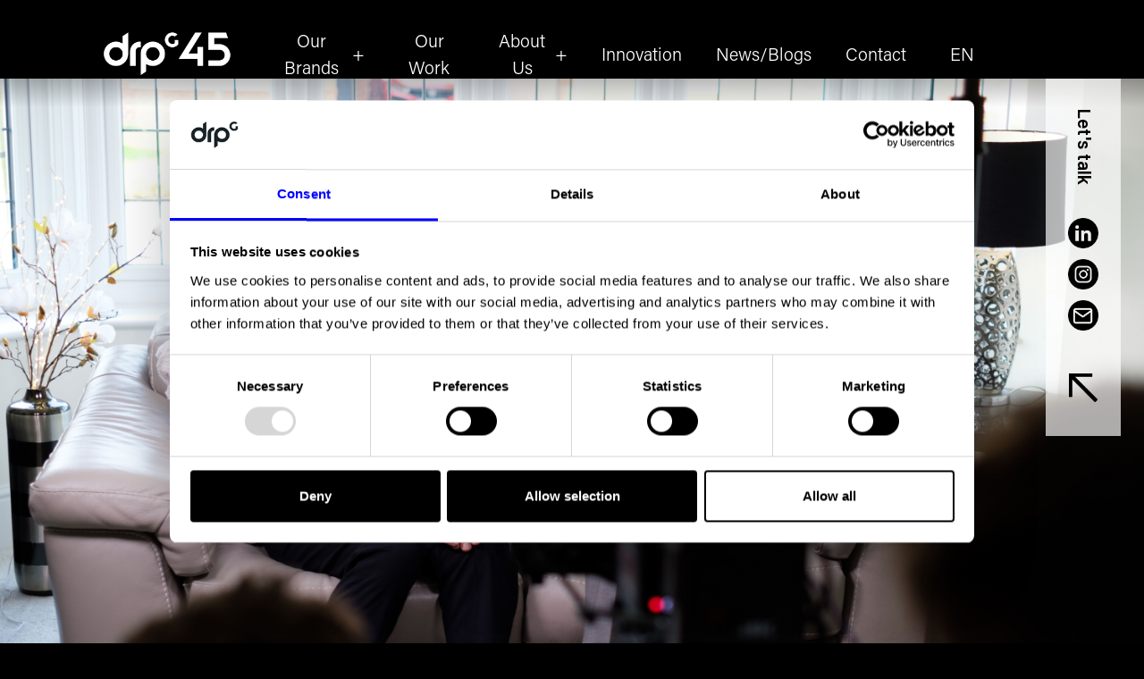

--- FILE ---
content_type: text/html; charset=UTF-8
request_url: https://www.drpgroup.com/en/news-blog/the-power-of-film-and-video-in-your-brand-awareness-campaign
body_size: 12545
content:
<!doctype html><!--[if lt IE 7]> <html class="no-js lt-ie9 lt-ie8 lt-ie7" lang="en" > <![endif]--><!--[if IE 7]>    <html class="no-js lt-ie9 lt-ie8" lang="en" >        <![endif]--><!--[if IE 8]>    <html class="no-js lt-ie9" lang="en" >               <![endif]--><!--[if gt IE 8]><!--><html class="no-js" lang="en"><!--<![endif]--><head>
    <meta charset="utf-8">
    <meta http-equiv="X-UA-Compatible" content="IE=edge,chrome=1">
    <meta name="author" content="Carl Timms">
    <meta name="description" content="Film, video and motion graphics are powerful tools in your brand awareness arsenal. The power of video to elicit brand loyalty should not be underestimated">
    <meta name="generator" content="HubSpot">
    <title>The power of film and video in your brand awareness campaign</title>
    <link rel="shortcut icon" href="https://www.drpgroup.com/hubfs/favicon.ico">
    
<meta name="viewport" content="width=device-width, initial-scale=1">

    <script src="/hs/hsstatic/jquery-libs/static-1.1/jquery/jquery-1.7.1.js"></script>
<script>hsjQuery = window['jQuery'];</script>
    <meta property="og:description" content="Film, video and motion graphics are powerful tools in your brand awareness arsenal. The power of video to elicit brand loyalty should not be underestimated">
    <meta property="og:title" content="The power of film and video in your brand awareness campaign">
    <meta name="twitter:description" content="Film, video and motion graphics are powerful tools in your brand awareness arsenal. The power of video to elicit brand loyalty should not be underestimated">
    <meta name="twitter:title" content="The power of film and video in your brand awareness campaign">

    

    
    <style>
a.cta_button{-moz-box-sizing:content-box !important;-webkit-box-sizing:content-box !important;box-sizing:content-box !important;vertical-align:middle}.hs-breadcrumb-menu{list-style-type:none;margin:0px 0px 0px 0px;padding:0px 0px 0px 0px}.hs-breadcrumb-menu-item{float:left;padding:10px 0px 10px 10px}.hs-breadcrumb-menu-divider:before{content:'›';padding-left:10px}.hs-featured-image-link{border:0}.hs-featured-image{float:right;margin:0 0 20px 20px;max-width:50%}@media (max-width: 568px){.hs-featured-image{float:none;margin:0;width:100%;max-width:100%}}.hs-screen-reader-text{clip:rect(1px, 1px, 1px, 1px);height:1px;overflow:hidden;position:absolute !important;width:1px}
</style>

<link rel="stylesheet" href="https://www.drpgroup.com/hubfs/hub_generated/module_assets/1/194920926869/1756905515887/module_DRPG_2025_Header.css">
<link rel="stylesheet" href="https://7052064.fs1.hubspotusercontent-na1.net/hubfs/7052064/hub_generated/module_assets/1/-98459521332/1767723353788/module_image_slider_gallery.min.css">
<link rel="stylesheet" href="https://cdn.jsdelivr.net/npm/@splidejs/splide@4.1.2/dist/css/splide.min.css">

    <style>
        #hs_cos_wrapper_widget_fdcd8d39-9242-4c9d-aa4c-46cc1999700a .slider__container {}

#hs_cos_wrapper_widget_fdcd8d39-9242-4c9d-aa4c-46cc1999700a .hs-gallery-slider-main__arrow .splide__arrow {}

#hs_cos_wrapper_widget_fdcd8d39-9242-4c9d-aa4c-46cc1999700a .hs-gallery-slider-main__arrow .splide__arrow svg {}

#hs_cos_wrapper_widget_fdcd8d39-9242-4c9d-aa4c-46cc1999700a .splide__slide--image { border-radius:px; }

#hs_cos_wrapper_widget_fdcd8d39-9242-4c9d-aa4c-46cc1999700a .splide__slide--caption {}

#hs_cos_wrapper_widget_fdcd8d39-9242-4c9d-aa4c-46cc1999700a .hs-gallery-slider-main__arrow .splide__arrow--prev svg { transform:scaleX(1); }

#hs_cos_wrapper_widget_fdcd8d39-9242-4c9d-aa4c-46cc1999700a .hs-gallery-slider-main__arrow .splide__arrow svg { margin-top:0.25rem; }

#hs_cos_wrapper_widget_fdcd8d39-9242-4c9d-aa4c-46cc1999700a .splide__pagination__page,
#hs_cos_wrapper_widget_fdcd8d39-9242-4c9d-aa4c-46cc1999700a .splide__toggle {}

    </style>


    <style>
        #hs_cos_wrapper_widget_25e583cb-d640-4f49-8b5e-3912efb9ca62 .slider__container {}

#hs_cos_wrapper_widget_25e583cb-d640-4f49-8b5e-3912efb9ca62 .hs-gallery-slider-main__arrow .splide__arrow {}

#hs_cos_wrapper_widget_25e583cb-d640-4f49-8b5e-3912efb9ca62 .hs-gallery-slider-main__arrow .splide__arrow svg {}

#hs_cos_wrapper_widget_25e583cb-d640-4f49-8b5e-3912efb9ca62 .splide__slide--image { border-radius:px; }

#hs_cos_wrapper_widget_25e583cb-d640-4f49-8b5e-3912efb9ca62 .splide__slide--caption {}

#hs_cos_wrapper_widget_25e583cb-d640-4f49-8b5e-3912efb9ca62 .hs-gallery-slider-main__arrow .splide__arrow--prev svg { transform:scaleX(1); }

#hs_cos_wrapper_widget_25e583cb-d640-4f49-8b5e-3912efb9ca62 .hs-gallery-slider-main__arrow .splide__arrow svg { margin-top:0.25rem; }

#hs_cos_wrapper_widget_25e583cb-d640-4f49-8b5e-3912efb9ca62 .splide__pagination__page,
#hs_cos_wrapper_widget_25e583cb-d640-4f49-8b5e-3912efb9ca62 .splide__toggle {}

    </style>


    <style>
        #hs_cos_wrapper_widget_1680685896746 .slider__container {}

#hs_cos_wrapper_widget_1680685896746 .hs-gallery-slider-main__arrow .splide__arrow {}

#hs_cos_wrapper_widget_1680685896746 .hs-gallery-slider-main__arrow .splide__arrow svg {}

#hs_cos_wrapper_widget_1680685896746 .splide__slide--image { border-radius:px; }

#hs_cos_wrapper_widget_1680685896746 .hs-gallery-slider-main__arrow .splide__arrow--prev svg { transform:scaleX(1); }

#hs_cos_wrapper_widget_1680685896746 .hs-gallery-slider-main__arrow .splide__arrow svg { margin-top:0.25rem; }

#hs_cos_wrapper_widget_1680685896746 .splide__pagination__page,
#hs_cos_wrapper_widget_1680685896746 .splide__toggle {}

    </style>


    <style>
        #hs_cos_wrapper_widget_1689936388442 .slider__container {}

#hs_cos_wrapper_widget_1689936388442 .hs-gallery-slider-main__arrow .splide__arrow {}

#hs_cos_wrapper_widget_1689936388442 .hs-gallery-slider-main__arrow .splide__arrow svg {}

#hs_cos_wrapper_widget_1689936388442 .splide__slide--image { border-radius:px; }

#hs_cos_wrapper_widget_1689936388442 .splide__slide--caption {}

#hs_cos_wrapper_widget_1689936388442 .hs-gallery-slider-main__arrow .splide__arrow--prev svg { transform:scaleX(1); }

#hs_cos_wrapper_widget_1689936388442 .hs-gallery-slider-main__arrow .splide__arrow svg { margin-top:0.25rem; }

#hs_cos_wrapper_widget_1689936388442 .splide__pagination__page,
#hs_cos_wrapper_widget_1689936388442 .splide__toggle {}

    </style>

<link rel="stylesheet" href="https://www.drpgroup.com/hubfs/hub_generated/module_assets/1/195417114640/1756740184129/module_Footer_DRPG_2025.min.css">
    
    <script data-gallery_slider-config="config_widget_fdcd8d39-9242-4c9d-aa4c-46cc1999700a" type="application/json">
    {
        "instance_name": "config_widget_fdcd8d39-9242-4c9d-aa4c-46cc1999700a",
        "show_thumbnails": "false",
        "show_main_arrows": "false",
        "show_dots": "false",
        "loop_slides": "false",
        "auto_advance": "false",
        "image_transition": "slide",
        "auto_advance_speed_seconds": "5",
        "slides_sizing": "natural",
        "slides_caption_position": "below",
        "thumbnail_width": "270",
        "slides_per_page": 1,
        "gap_between_slides": "15",
        "direction": "ltr",
        "splide_i18n": {
            "prev": "Previous slide",
            "next": "Next slide",
            "first": "Go to first slide",
            "slideX": "Go to slide %s",
            "pageX": "Go to page %s",
            "play": "Start autoplay",
            "pause": "Pause autoplay",
            "carousel": "carousel",
            "select": "Select a slide to show",
            "slide": "slide",
            "slideLabel": "%s of %s"
        }
    }
    </script>

<script type="application/ld+json">
{"@context":"https://schema.org","@type":"VideoObject","contentUrl":"https://2503545.fs1.hubspotusercontent-na1.net/hubfs/2503545/%5BDRPG%5D%20Case%20Studies%20(2025)/Avaya%20-%20Case%20Studies/Avaya%20Journeys/AVAYA%20HIGHLIGHT%20FILM_Edit_V8%20NO%20DATE.mp4","dateModified":"2025-09-09T03:41:20.594Z","duration":"PT1M53.08S","height":1080,"name":"AVAYA HIGHLIGHT FILM_Edit_V8 NO DATE","thumbnailUrl":"https://2503545.fs1.hubspotusercontent-na1.net/hubfs/2503545/%5BDRPG%5D%20Case%20Studies%20(2025)/Avaya%20-%20Case%20Studies/Avaya%20Journeys/AVAYA%20HIGHLIGHT%20FILM_Edit_V8%20NO%20DATE.mp4/medium.jpg?t=1750065664479","uploadDate":"2024-04-19T11:07:32.825Z","width":1920}</script>

<script type="application/ld+json">
{"@context":"https://schema.org","@type":"VideoObject","contentUrl":"https://2503545.fs1.hubspotusercontent-na1.net/hubfs/2503545/%5BDRPG%5D%20Case%20Studies%20(2025)/Samsung%20-%20Case%20Studies/Samsung%20Spring%20Boost%20Campaign/Samsung%20Spring%20Boost%20Social%20Media%20Video.mp4","dateModified":"2025-09-09T03:41:08.218Z","duration":"PT30.058S","height":1080,"name":"Samsung Spring Boost Social Media Video","thumbnailUrl":"https://2503545.fs1.hubspotusercontent-na1.net/hubfs/2503545/%5BDRPG%5D%20Case%20Studies%20(2025)/Samsung%20-%20Case%20Studies/Samsung%20Spring%20Boost%20Campaign/Samsung%20Spring%20Boost%20Social%20Media%20Video.mp4/medium.jpg?t=1750066896031","uploadDate":"2024-09-03T06:08:31.422Z","width":1920}</script>

<script type="application/ld+json">
{"@context":"https://schema.org","@type":"VideoObject","contentUrl":"https://2503545.fs1.hubspotusercontent-na1.net/hubfs/2503545/%5BDRPG%5D%20Case%20Studies%20(2025)/INEOS%20-%20Case%20Studies/INEOS%20Battersea/22881_ineos_grenadier_battersea_installation%20(1080p).mp4","dateModified":"2025-09-09T03:41:19.360Z","duration":"PT1M5.45S","height":1080,"name":"22881_ineos_grenadier_battersea_installation (1080p)","thumbnailUrl":"https://2503545.fs1.hubspotusercontent-na1.net/hubfs/2503545/%5BDRPG%5D%20Case%20Studies%20(2025)/INEOS%20-%20Case%20Studies/INEOS%20Battersea/22881_ineos_grenadier_battersea_installation%20(1080p).mp4/medium.jpg?t=1750066304280","uploadDate":"2024-08-14T09:41:35.983Z","width":1920}</script>

<script type="application/ld+json">
{"@context":"https://schema.org","@type":"VideoObject","contentUrl":"https://2503545.fs1.hubspotusercontent-na1.net/hubfs/2503545/Lenovo%20Recap%20Video.mp4","dateModified":"2025-09-09T03:41:19.501Z","duration":"PT1M46S","height":2160,"name":"Lenovo Recap Video","thumbnailUrl":"https://2503545.fs1.hubspotusercontent-na1.net/hubfs/2503545/Lenovo%20Recap%20Video.mp4/medium.jpg?t=1726836539751","uploadDate":"2024-09-20T12:48:59.742Z","width":3840}</script>

<script type="application/ld+json">
{"@context":"https://schema.org","@type":"VideoObject","contentUrl":"https://2503545.fs1.hubspotusercontent-na1.net/hubfs/2503545/DRPG%20BigTalk/BigTalk%202024/DRPG%20BigTalk%202024%20-%20SUBS.mp4","dateModified":"2025-09-09T03:41:12.329Z","duration":"PT2M49S","height":1080,"name":"DRPG BigTalk 2024 - SUBS","thumbnailUrl":"https://2503545.fs1.hubspotusercontent-na1.net/hubfs/2503545/DRPG%20BigTalk/BigTalk%202024/DRPG%20BigTalk%202024%20-%20SUBS.mp4/medium.jpg?t=1727113455250","uploadDate":"2024-09-23T17:43:27.365Z","width":1920}</script>

<script type="application/ld+json">
{"@context":"https://schema.org","@type":"VideoObject","contentUrl":"https://2503545.fs1.hubspotusercontent-na1.net/hubfs/2503545/News/Sparks%20Live%202023%20Highlights%20Video.mp4","dateModified":"2025-09-09T03:41:14.758Z","duration":"PT3M21S","height":1080,"name":"Sparks Live 2023 Highlights Video","thumbnailUrl":"https://api-na1.hubapi.com/filemanager/api/v3/files/thumbnail-redirect/147761975703?portalId=2503545&size=medium","uploadDate":"2023-11-29T13:42:15.018Z","width":1920}</script>

<script type="application/ld+json">
{"@context":"https://schema.org","@type":"VideoObject","contentUrl":"https://2503545.fs1.hubspotusercontent-na1.net/hubfs/2503545/DRPG%20BigTalk/BigTalk%202023/DRPG%20BigTalk%202023%20-%20Event%20Highlights.mp4","dateModified":"2025-09-09T03:41:26.387Z","duration":"PT3M4.96S","height":1080,"name":"DRPG BigTalk 2023 - Event Highlights","thumbnailUrl":"https://2503545.fs1.hubspotusercontent-na1.net/hubfs/2503545/DRPG%20BigTalk/BigTalk%202023/DRPG%20BigTalk%202023%20-%20Event%20Highlights.mp4/medium.jpg?t=1725958162501","uploadDate":"2023-10-02T10:14:22.489Z","width":1920}</script>


    <script data-gallery_slider-config="config_widget_25e583cb-d640-4f49-8b5e-3912efb9ca62" type="application/json">
    {
        "instance_name": "config_widget_25e583cb-d640-4f49-8b5e-3912efb9ca62",
        "show_thumbnails": "false",
        "show_main_arrows": "true",
        "show_dots": "false",
        "loop_slides": "false",
        "auto_advance": "false",
        "image_transition": "slide",
        "auto_advance_speed_seconds": "5",
        "slides_sizing": "natural",
        "slides_caption_position": "below",
        "thumbnail_width": "270",
        "slides_per_page": 1,
        "gap_between_slides": "15",
        "direction": "ltr",
        "splide_i18n": {
            "prev": "Previous slide",
            "next": "Next slide",
            "first": "Go to first slide",
            "slideX": "Go to slide %s",
            "pageX": "Go to page %s",
            "play": "Start autoplay",
            "pause": "Pause autoplay",
            "carousel": "carousel",
            "select": "Select a slide to show",
            "slide": "slide",
            "slideLabel": "%s of %s"
        }
    }
    </script>

<script type="application/ld+json">
{"@context":"https://schema.org","@type":"VideoObject","contentUrl":"https://2503545.fs1.hubspotusercontent-na1.net/hubfs/2503545/MIMN%20VT%20for%20Dale%20v2b_MP4%20HD%201080.mp4","dateModified":"2025-09-09T03:41:25.754Z","duration":"PT2M19.4S","height":1080,"name":"MIMN VT for Dale v2b_MP4 HD 1080","thumbnailUrl":"https://2503545.fs1.hubspotusercontent-na1.net/hubfs/2503545/MIMN%20VT%20for%20Dale%20v2b_MP4%20HD%201080.mp4/medium.jpg?t=1750414800426","uploadDate":"2023-06-22T07:59:39.782Z","width":1920}</script>

<script type="application/ld+json">
{"@context":"https://schema.org","@type":"VideoObject","contentUrl":"https://2503545.fs1.hubspotusercontent-na1.net/hubfs/2503545/Case%20Study%20West%20Midlands%20RFCA.mp4","dateModified":"2025-09-09T03:41:23.223Z","duration":"PT2M17S","height":1080,"name":"Case Study West Midlands RFCA","thumbnailUrl":"https://2503545.fs1.hubspotusercontent-na1.net/hubfs/2503545/Case%20Study%20West%20Midlands%20RFCA.mp4/medium.jpg?t=1714580442897","uploadDate":"2023-04-05T09:10:09.048Z","width":1920}</script>


    <script data-gallery_slider-config="config_widget_1680685896746" type="application/json">
    {
        "instance_name": "config_widget_1680685896746",
        "show_thumbnails": "false",
        "show_main_arrows": "true",
        "show_dots": "false",
        "loop_slides": "false",
        "auto_advance": "false",
        "image_transition": "slide",
        "auto_advance_speed_seconds": "5",
        "slides_sizing": "natural",
        "slides_caption_position": "below",
        "thumbnail_width": "270",
        "slides_per_page": 1,
        "gap_between_slides": "15",
        "direction": "ltr",
        "splide_i18n": {
            "prev": "Previous slide",
            "next": "Next slide",
            "first": "Go to first slide",
            "slideX": "Go to slide %s",
            "pageX": "Go to page %s",
            "play": "Start autoplay",
            "pause": "Pause autoplay",
            "carousel": "carousel",
            "select": "Select a slide to show",
            "slide": "slide",
            "slideLabel": "%s of %s"
        }
    }
    </script>

<script type="application/ld+json">
{"@context":"https://schema.org","@type":"VideoObject","contentUrl":"https://2503545.fs1.hubspotusercontent-na1.net/hubfs/2503545/DRPG%20Creative%20Comms%20World%20Podcast%20Trailer.mp4","dateModified":"2025-09-09T03:41:15.477Z","duration":"PT1M5S","height":1080,"name":"DRPG Creative Comms World Podcast Trailer","thumbnailUrl":"https://2503545.fs1.hubspotusercontent-na1.net/hubfs/2503545/DRPG%20Creative%20Comms%20World%20Podcast%20Trailer.mp4/medium.jpg?t=1714581049091","uploadDate":"2023-02-20T14:47:28.342Z","width":1920}</script>

<script type="application/ld+json">
{"@context":"https://schema.org","@type":"VideoObject","contentUrl":"https://2503545.fs1.hubspotusercontent-na1.net/hubfs/2503545/DRPG%20x%20EVCOM%20Awards%20-%202022.mp4","dateModified":"2025-09-09T03:41:14.852Z","duration":"PT28S","height":1080,"name":"DRPG x EVCOM Awards - 2022","thumbnailUrl":"https://2503545.fs1.hubspotusercontent-na1.net/hubfs/2503545/DRPG%20x%20EVCOM%20Awards%20-%202022.mp4/medium.jpg?t=1714579485277","uploadDate":"2022-11-23T09:27:17.459Z","width":1920}</script>

<script type="application/ld+json">
{"@context":"https://schema.org","@type":"VideoObject","contentUrl":"https://2503545.fs1.hubspotusercontent-na1.net/hubfs/2503545/DRPG%20BigTalk/DRPG%20Bigtalk%202022%20Highlight.mp4","dateModified":"2025-09-09T03:41:22.986Z","duration":"PT3M15.24S","height":1080,"name":"DRPG Bigtalk 2022 Highlight","thumbnailUrl":"https://2503545.fs1.hubspotusercontent-na1.net/hubfs/2503545/DRPG%20BigTalk/DRPG%20Bigtalk%202022%20Highlight.mp4/medium.jpg?t=1725958048724","uploadDate":"2022-09-30T12:45:52.616Z","width":1920}</script>

<script type="application/ld+json">
{"@context":"https://schema.org","@type":"VideoObject","contentUrl":"https://2503545.fs1.hubspotusercontent-na1.net/hubfs/2503545/Social%20Media/Videos/DRPG%20Acquires%20AVision.mp4","dateModified":"2025-09-09T03:41:25.799Z","duration":"PT25S","height":1080,"name":"DRPG Acquires AVision","thumbnailUrl":"https://2503545.fs1.hubspotusercontent-na1.net/hubfs/2503545/Social%20Media/Videos/DRPG%20Acquires%20AVision.mp4/medium.jpg?t=1714577479822","uploadDate":"2021-02-18T12:45:29.673Z","width":1920}</script>

<script type="application/ld+json">
{"@context":"https://schema.org","@type":"VideoObject","contentUrl":"https://2503545.fs1.hubspotusercontent-na1.net/hubfs/2503545/Campaigns%20and%20Client%20Comms%20(2025)/Pre%202025%20Campaigns/covid-19%20shield%20and%20signage%20%5BDRPG%5D/General%20Covid%20Assets/DRPG%20-%20Covid%20Safety%20January%202021.mp4","dateModified":"2025-09-09T03:41:22.634Z","duration":"PT5M39.179S","height":720,"name":"DRPG - Covid Safety January 2021","thumbnailUrl":"https://2503545.fs1.hubspotusercontent-na1.net/hubfs/2503545/Campaigns%20and%20Client%20Comms%20(2025)/Pre%202025%20Campaigns/covid-19%20shield%20and%20signage%20%5BDRPG%5D/General%20Covid%20Assets/DRPG%20-%20Covid%20Safety%20January%202021.mp4/medium.jpg?t=1742463964494","uploadDate":"2021-02-09T09:56:45.927Z","width":1280}</script>

<script type="application/ld+json">
{"@context":"https://schema.org","@type":"VideoObject","contentUrl":"https://2503545.fs1.hubspotusercontent-na1.net/hubfs/2503545/Campaigns%20and%20Client%20Comms%20(2025)/SPARKS%20%5BDRPG%5D/DRPG_SPARKS_TEASER.mp4","dateModified":"2025-09-09T03:41:11.659Z","duration":"PT1M30.72S","height":720,"name":"DRPG_SPARKS_TEASER","thumbnailUrl":"https://2503545.fs1.hubspotusercontent-na1.net/hubfs/2503545/Campaigns%20and%20Client%20Comms%20(2025)/SPARKS%20%5BDRPG%5D/DRPG_SPARKS_TEASER.mp4/medium.jpg?t=1742463682957","uploadDate":"2021-11-01T16:20:51.072Z","width":1280}</script>

<script type="application/ld+json">
{"@context":"https://schema.org","@type":"VideoObject","contentUrl":"https://2503545.fs1.hubspotusercontent-na1.net/hubfs/2503545/Campaigns%20and%20Client%20Comms%20(2025)/Christmas%20Campaigns%20%5BDRPG%5D/Christmas%20Campaign%20%5B2020%5D/DRPG%20x%20Xmas%20-%202022.mp4","dateModified":"2025-09-09T03:41:23.739Z","duration":"PT1M1.08S","height":720,"name":"DRPG x Xmas - 2022","thumbnailUrl":"https://2503545.fs1.hubspotusercontent-na1.net/hubfs/2503545/Campaigns%20and%20Client%20Comms%20(2025)/Christmas%20Campaigns%20%5BDRPG%5D/Christmas%20Campaign%20%5B2020%5D/DRPG%20x%20Xmas%20-%202022.mp4/medium.jpg?t=1742463743823","uploadDate":"2020-12-09T15:48:46.670Z","width":1280}</script>

<script type="application/ld+json">
{"@context":"https://schema.org","@type":"VideoObject","contentUrl":"https://2503545.fs1.hubspotusercontent-na1.net/hubfs/2503545/Campaigns%20and%20Client%20Comms%20(2025)/Pre%202025%20Campaigns/Virtual%20Christmas%20Parties%20%5BDRPG%5D/XMAS%20PARTIES%20TEASER%202020_Final_00.mp4","dateModified":"2025-09-09T03:41:20.546Z","duration":"PT20.96S","height":1080,"name":"XMAS PARTIES TEASER 2020_Final_00","thumbnailUrl":"https://2503545.fs1.hubspotusercontent-na1.net/hubfs/2503545/Campaigns%20and%20Client%20Comms%20(2025)/Pre%202025%20Campaigns/Virtual%20Christmas%20Parties%20%5BDRPG%5D/XMAS%20PARTIES%20TEASER%202020_Final_00.mp4/medium.jpg?t=1742463942899","uploadDate":"2021-11-03T22:35:40.030Z","width":1920}</script>

<script type="application/ld+json">
{"@context":"https://schema.org","@type":"VideoObject","contentUrl":"https://2503545.fs1.hubspotusercontent-na1.net/hubfs/2503545/DRPG%20BigTalk/BIGtalkWorld/BIGtalkWorld_Highlights_video.mp4","dateModified":"2025-09-09T03:41:19.314Z","duration":"PT2M54.998S","height":1080,"name":"BIGtalkWorld_Highlights_video","thumbnailUrl":"https://2503545.fs1.hubspotusercontent-na1.net/hubfs/2503545/DRPG%20BigTalk/BIGtalkWorld/BIGtalkWorld_Highlights_video.mp4/medium.jpg?t=1725958062366","uploadDate":"2020-10-07T15:36:55.509Z","width":1920}</script>


    <script data-gallery_slider-config="config_widget_1689936388442" type="application/json">
    {
        "instance_name": "config_widget_1689936388442",
        "show_thumbnails": "false",
        "show_main_arrows": "true",
        "show_dots": "false",
        "loop_slides": "true",
        "auto_advance": "true",
        "image_transition": "fade",
        "auto_advance_speed_seconds": "5",
        "slides_sizing": "natural",
        "slides_caption_position": "below",
        "thumbnail_width": "270",
        "slides_per_page": 1,
        "gap_between_slides": "15",
        "direction": "ltr",
        "splide_i18n": {
            "prev": "Previous slide",
            "next": "Next slide",
            "first": "Go to first slide",
            "slideX": "Go to slide %s",
            "pageX": "Go to page %s",
            "play": "Start autoplay",
            "pause": "Pause autoplay",
            "carousel": "carousel",
            "select": "Select a slide to show",
            "slide": "slide",
            "slideLabel": "%s of %s"
        }
    }
    </script>

<script type="application/ld+json">
{"@context":"https://schema.org","@type":"VideoObject","contentUrl":"https://2503545.fs1.hubspotusercontent-na1.net/hubfs/2503545/Blogs%20and%20News%20(2025)/Blog%20Images/DRPG%20Blog%20-%20Know%20Your%20DIMPACT.mp4","dateModified":"2025-10-20T22:27:31.821Z","description":"DRPG Creative Director, Tommy Moore, discusses what DIMPACT entails, how it impacts your creative communications strategy and how it can help your business grow in a sustainable manner.","duration":"PT2M35.133S","height":480,"name":"DRPG Blog - Know Your DIMPACT","thumbnailUrl":"https://2503545.fs1.hubspotusercontent-na1.net/hubfs/2503545/Blogs%20and%20News%20(2025)/Blog%20Images/DRPG%20Blog%20-%20Know%20Your%20DIMPACT.mp4/medium.jpg?t=1742486989926","uploadDate":"2023-02-27T11:18:12.159Z","width":848}</script>

<script type="application/ld+json">
{"@context":"https://schema.org","@type":"VideoObject","contentUrl":"https://2503545.fs1.hubspotusercontent-na1.net/hubfs/2503545/%5BPenguins%5D%20Case%20Studies/Open%20GI%20website%20case%20study/DRPG%20Blog%20-%20OGI%20-%20Brand%20Animation%20Video.mp4","dateModified":"2025-09-09T03:41:26.111Z","duration":"PT1M57.76S","height":1080,"name":"DRPG Blog - OGI - Brand Animation Video","thumbnailUrl":"https://2503545.fs1.hubspotusercontent-na1.net/hubfs/2503545/%5BPenguins%5D%20Case%20Studies/Open%20GI%20website%20case%20study/DRPG%20Blog%20-%20OGI%20-%20Brand%20Animation%20Video.mp4/medium.jpg?t=1750065724831","uploadDate":"2021-05-28T09:10:22.516Z","width":1920}</script>


    
<!--  Added by GoogleAnalytics4 integration -->
<script>
var _hsp = window._hsp = window._hsp || [];
window.dataLayer = window.dataLayer || [];
function gtag(){dataLayer.push(arguments);}

var useGoogleConsentModeV2 = true;
var waitForUpdateMillis = 1000;


if (!window._hsGoogleConsentRunOnce) {
  window._hsGoogleConsentRunOnce = true;

  gtag('consent', 'default', {
    'ad_storage': 'denied',
    'analytics_storage': 'denied',
    'ad_user_data': 'denied',
    'ad_personalization': 'denied',
    'wait_for_update': waitForUpdateMillis
  });

  if (useGoogleConsentModeV2) {
    _hsp.push(['useGoogleConsentModeV2'])
  } else {
    _hsp.push(['addPrivacyConsentListener', function(consent){
      var hasAnalyticsConsent = consent && (consent.allowed || (consent.categories && consent.categories.analytics));
      var hasAdsConsent = consent && (consent.allowed || (consent.categories && consent.categories.advertisement));

      gtag('consent', 'update', {
        'ad_storage': hasAdsConsent ? 'granted' : 'denied',
        'analytics_storage': hasAnalyticsConsent ? 'granted' : 'denied',
        'ad_user_data': hasAdsConsent ? 'granted' : 'denied',
        'ad_personalization': hasAdsConsent ? 'granted' : 'denied'
      });
    }]);
  }
}

gtag('js', new Date());
gtag('set', 'developer_id.dZTQ1Zm', true);
gtag('config', 'G-ZTJQDCGZJL');
</script>
<script async src="https://www.googletagmanager.com/gtag/js?id=G-ZTJQDCGZJL"></script>

<!-- /Added by GoogleAnalytics4 integration -->

<!--  Added by GoogleTagManager integration -->
<script>
var _hsp = window._hsp = window._hsp || [];
window.dataLayer = window.dataLayer || [];
function gtag(){dataLayer.push(arguments);}

var useGoogleConsentModeV2 = true;
var waitForUpdateMillis = 1000;



var hsLoadGtm = function loadGtm() {
    if(window._hsGtmLoadOnce) {
      return;
    }

    if (useGoogleConsentModeV2) {

      gtag('set','developer_id.dZTQ1Zm',true);

      gtag('consent', 'default', {
      'ad_storage': 'denied',
      'analytics_storage': 'denied',
      'ad_user_data': 'denied',
      'ad_personalization': 'denied',
      'wait_for_update': waitForUpdateMillis
      });

      _hsp.push(['useGoogleConsentModeV2'])
    }

    (function(w,d,s,l,i){w[l]=w[l]||[];w[l].push({'gtm.start':
    new Date().getTime(),event:'gtm.js'});var f=d.getElementsByTagName(s)[0],
    j=d.createElement(s),dl=l!='dataLayer'?'&l='+l:'';j.async=true;j.src=
    'https://www.googletagmanager.com/gtm.js?id='+i+dl;f.parentNode.insertBefore(j,f);
    })(window,document,'script','dataLayer','GTM-MMGFWDH');

    window._hsGtmLoadOnce = true;
};

_hsp.push(['addPrivacyConsentListener', function(consent){
  if(consent.allowed || (consent.categories && consent.categories.analytics)){
    hsLoadGtm();
  }
}]);

</script>

<!-- /Added by GoogleTagManager integration -->


<script>!function(C,oo,k,ie,b,o,t){
let a=C.scripts[0],c="en",d=C.createElement(ie),
e=[/^\/([a-z]{2})([_-][a-z]{2})?(\/.*)?/g.exec(k),/^([a-z]{2})\./.exec(oo),
/\.([a-z]{2,})$/.exec(oo)],f={at:"de",au:c,ca:c,cz:"cs",dk:"da",ee:"et",no:"nb",se:
"sv",uk:c},g=0;for(g of e){e=g?g[1]:t;if(g)break}e=e.length!=2?t:e;e=f[e]?f[e]:e;d.
id=b;d.src="https://consent.cookiebot.com/uc.js";d.dataset.cbid=o;d.dataset.
culture=e;d.async=!0;a.parentNode.insertBefore(d,a)}(document,location.hostname,
location.pathname,"script","Cookiebot","289714d7-0316-4fc9-beca-c7372599376a","en")
</script>
<script src="https://go.simplygroup.org/track.js"></script>
<link rel="stylesheet" href="https://use.typekit.net/yat3nwb.css">

<link rel="amphtml" href="https://www.drpgroup.com/en/news-blog/the-power-of-film-and-video-in-your-brand-awareness-campaign?hs_amp=true">

<meta property="og:image" content="https://www.drpgroup.com/hubfs/Case%20Study/Redrow%20website%20case%20study/RS11473_Redrow%20-%20Trish%20and%20Trevor-6.jpg">
<meta property="og:image:width" content="6000">
<meta property="og:image:height" content="4000">
<meta property="og:image:alt" content="filming for a brand">
<meta name="twitter:image" content="https://www.drpgroup.com/hubfs/Case%20Study/Redrow%20website%20case%20study/RS11473_Redrow%20-%20Trish%20and%20Trevor-6.jpg">
<meta name="twitter:image:alt" content="filming for a brand">

<meta property="og:url" content="https://www.drpgroup.com/en/news-blog/the-power-of-film-and-video-in-your-brand-awareness-campaign">
<meta name="twitter:card" content="summary_large_image">

<link rel="canonical" href="https://www.drpgroup.com/en/news-blog/the-power-of-film-and-video-in-your-brand-awareness-campaign">

<meta property="og:type" content="article">
<link rel="alternate" type="application/rss+xml" href="https://www.drpgroup.com/en/news-blog/rss.xml">
<meta name="twitter:domain" content="www.drpgroup.com">

<meta http-equiv="content-language" content="en">
<link rel="stylesheet" href="//7052064.fs1.hubspotusercontent-na1.net/hubfs/7052064/hub_generated/template_assets/DEFAULT_ASSET/1767723259071/template_layout.min.css">


<link rel="stylesheet" href="https://www.drpgroup.com/hubfs/hub_generated/template_assets/1/188145598631/1756906196813/template_digital-base.min.css">
<link rel="stylesheet" href="https://www.drpgroup.com/hubfs/hub_generated/template_assets/1/195130743358/1757065948908/template_drpg-group-news.min.css">


    <script src="https://unpkg.com/scrollreveal@4"></script>
    

</head>
<body class="digital-dark   hs-content-id-47933735990 hs-blog-post hs-blog-id-31227144688" style="">
<!--  Added by GoogleTagManager integration -->
<noscript><iframe src="https://www.googletagmanager.com/ns.html?id=GTM-MMGFWDH" height="0" width="0" style="display:none;visibility:hidden"></iframe></noscript>

<!-- /Added by GoogleTagManager integration -->

    <div class="header-container-wrapper">
    <div class="header-container container-fluid">

<div class="row-fluid-wrapper row-depth-1 row-number-1 ">
<div class="row-fluid ">
<div class="span12 widget-span widget-type-custom_widget " style="" data-widget-type="custom_widget" data-x="0" data-w="12">
<div id="hs_cos_wrapper_module_1754913160395101" class="hs_cos_wrapper hs_cos_wrapper_widget hs_cos_wrapper_type_module" style="" data-hs-cos-general-type="widget" data-hs-cos-type="module">




<style>
  #logo-header {
   display:block; 
  }
  #logo-header-dark-mode {
   display:none; 
  }
</style>

<div class="nav-area top-wrapper desktop-nav internal-navigation" style="background-color: transparent;">
  <div class="logo" role="banner">
    <a href="/?hsLang=en" class="d-block" role="link" aria-label="Homepage link to DRPG Digital">
      
            
      <img id="logo-header" role="img" alt="DRPG logo" src="https://www.drpgroup.com/hubfs/Marketing%20(2025)/DRPG%2045th%20Anniversary/DRPG%2045th%20White%20-%20No%20Text.png">
    </a>
  </div>
  
  <div class="in-nav-menu" role="navigation" aria-label="Main navigation menu">
    <span id="submenu-instructions" class="sr-only">
      Press Enter or Space to expand, Escape to close
    </span>
    <span id="hs_cos_wrapper_module_1754913160395101_" class="hs_cos_wrapper hs_cos_wrapper_widget hs_cos_wrapper_type_menu" style="" data-hs-cos-general-type="widget" data-hs-cos-type="menu"><div id="hs_menu_wrapper_module_1754913160395101_" class="hs-menu-wrapper active-branch flyouts hs-menu-flow-horizontal" role="navigation" data-sitemap-name="default" data-menu-id="85694083364" aria-label="Navigation Menu">
 <ul role="menu">
  <li class="hs-menu-item hs-menu-depth-1 hs-item-has-children" role="none"><a href="javascript:;" aria-haspopup="true" aria-expanded="false" role="menuitem">Our Brands</a>
   <ul role="menu" class="hs-menu-children-wrapper">
    <li class="hs-menu-item hs-menu-depth-2" role="none"><a href="https://www.drpgroup.com/drpgdesign" role="menuitem" target="_blank" rel="noopener">DRPG Design</a></li>
    <li class="hs-menu-item hs-menu-depth-2" role="none"><a href="https://www.drpgroup.com/drpgfilm" role="menuitem" target="_blank" rel="noopener">DRPG Film</a></li>
    <li class="hs-menu-item hs-menu-depth-2" role="none"><a href="https://www.drpgroup.com/drpgexperiential" role="menuitem" target="_blank" rel="noopener">DRPG Experience</a></li>
    <li class="hs-menu-item hs-menu-depth-2" role="none"><a href="https://www.drpgroup.com/drpgdigital" role="menuitem" target="_blank" rel="noopener">DRPG Digital</a></li>
    <li class="hs-menu-item hs-menu-depth-2" role="none"><a href="https://wearetsec.com/" role="menuitem" target="_blank" rel="noopener">TSEC</a></li>
    <li class="hs-menu-item hs-menu-depth-2" role="none"><a href="https://www.owb.uk.com/" role="menuitem" target="_blank" rel="noopener">OWB</a></li>
    <li class="hs-menu-item hs-menu-depth-2" role="none"><a href="https://www.penguins.co.uk/" role="menuitem" target="_blank" rel="noopener">Penguins</a></li>
    <li class="hs-menu-item hs-menu-depth-2" role="none"><a href="https://www.a-visionuk.com/" role="menuitem" target="_blank" rel="noopener">A-Vision</a></li>
    <li class="hs-menu-item hs-menu-depth-2" role="none"><a href="https://www.firehouse.co.uk/" role="menuitem" target="_blank" rel="noopener">Firehouse</a></li>
   </ul></li>
  <li class="hs-menu-item hs-menu-depth-1" role="none"><a href="https://www.drpgroup.com/en/our-work" role="menuitem">Our Work</a></li>
  <li class="hs-menu-item hs-menu-depth-1 hs-item-has-children" role="none"><a href="javascript:;" aria-haspopup="true" aria-expanded="false" role="menuitem">About Us</a>
   <ul role="menu" class="hs-menu-children-wrapper">
    <li class="hs-menu-item hs-menu-depth-2" role="none"><a href="https://www.drpgroup.com/en/about-us" role="menuitem">About Us</a></li>
    <li class="hs-menu-item hs-menu-depth-2" role="none"><a href="https://www.drpgroup.com/en/about-us/community-sustainability-b-corp" role="menuitem">Community and Sustainability</a></li>
    <li class="hs-menu-item hs-menu-depth-2" role="none"><a href="https://www.drpgroup.com/en/about-us/meet-the-leadership-team" role="menuitem">Meet the Leadership Team</a></li>
   </ul></li>
  <li class="hs-menu-item hs-menu-depth-1" role="none"><a href="https://www.drpgroup.com/en/innovation" role="menuitem">Innovation</a></li>
  <li class="hs-menu-item hs-menu-depth-1" role="none"><a href="https://www.drpgroup.com/en/news-blog" role="menuitem">News/Blogs</a></li>
  <li class="hs-menu-item hs-menu-depth-1" role="none"><a href="https://www.drpgroup.com/en/contact" role="menuitem">Contact</a></li>
 </ul>
</div></span>
  </div>
  
  
  
  <nav id="language-selector" class="language-selector js--no-options">
    <h3 id="language-selector-label" class="active-language" role="button" aria-haspopup="listbox" aria-expanded="false" aria-controls="language-selector-dropdown" aria-describedby="language-instructions"><span aria-hidden="true">EN</span></h3>

    
  </nav>
</div>

<div class="navigation" role="navigation" id="menu" aria-label="Mobile navigation menu">
  <div class="container">    
    <span id="hs_cos_wrapper_module_1754913160395101_" class="hs_cos_wrapper hs_cos_wrapper_widget hs_cos_wrapper_type_menu" style="" data-hs-cos-general-type="widget" data-hs-cos-type="menu"><div id="hs_menu_wrapper_module_1754913160395101_" class="hs-menu-wrapper active-branch flyouts hs-menu-flow-horizontal" role="navigation" data-sitemap-name="default" data-menu-id="85694083364" aria-label="Navigation Menu">
 <ul role="menu">
  <li class="hs-menu-item hs-menu-depth-1 hs-item-has-children" role="none"><a href="javascript:;" aria-haspopup="true" aria-expanded="false" role="menuitem">Our Brands</a>
   <ul role="menu" class="hs-menu-children-wrapper">
    <li class="hs-menu-item hs-menu-depth-2" role="none"><a href="https://www.drpgroup.com/drpgdesign" role="menuitem" target="_blank" rel="noopener">DRPG Design</a></li>
    <li class="hs-menu-item hs-menu-depth-2" role="none"><a href="https://www.drpgroup.com/drpgfilm" role="menuitem" target="_blank" rel="noopener">DRPG Film</a></li>
    <li class="hs-menu-item hs-menu-depth-2" role="none"><a href="https://www.drpgroup.com/drpgexperiential" role="menuitem" target="_blank" rel="noopener">DRPG Experience</a></li>
    <li class="hs-menu-item hs-menu-depth-2" role="none"><a href="https://www.drpgroup.com/drpgdigital" role="menuitem" target="_blank" rel="noopener">DRPG Digital</a></li>
    <li class="hs-menu-item hs-menu-depth-2" role="none"><a href="https://wearetsec.com/" role="menuitem" target="_blank" rel="noopener">TSEC</a></li>
    <li class="hs-menu-item hs-menu-depth-2" role="none"><a href="https://www.owb.uk.com/" role="menuitem" target="_blank" rel="noopener">OWB</a></li>
    <li class="hs-menu-item hs-menu-depth-2" role="none"><a href="https://www.penguins.co.uk/" role="menuitem" target="_blank" rel="noopener">Penguins</a></li>
    <li class="hs-menu-item hs-menu-depth-2" role="none"><a href="https://www.a-visionuk.com/" role="menuitem" target="_blank" rel="noopener">A-Vision</a></li>
    <li class="hs-menu-item hs-menu-depth-2" role="none"><a href="https://www.firehouse.co.uk/" role="menuitem" target="_blank" rel="noopener">Firehouse</a></li>
   </ul></li>
  <li class="hs-menu-item hs-menu-depth-1" role="none"><a href="https://www.drpgroup.com/en/our-work" role="menuitem">Our Work</a></li>
  <li class="hs-menu-item hs-menu-depth-1 hs-item-has-children" role="none"><a href="javascript:;" aria-haspopup="true" aria-expanded="false" role="menuitem">About Us</a>
   <ul role="menu" class="hs-menu-children-wrapper">
    <li class="hs-menu-item hs-menu-depth-2" role="none"><a href="https://www.drpgroup.com/en/about-us" role="menuitem">About Us</a></li>
    <li class="hs-menu-item hs-menu-depth-2" role="none"><a href="https://www.drpgroup.com/en/about-us/community-sustainability-b-corp" role="menuitem">Community and Sustainability</a></li>
    <li class="hs-menu-item hs-menu-depth-2" role="none"><a href="https://www.drpgroup.com/en/about-us/meet-the-leadership-team" role="menuitem">Meet the Leadership Team</a></li>
   </ul></li>
  <li class="hs-menu-item hs-menu-depth-1" role="none"><a href="https://www.drpgroup.com/en/innovation" role="menuitem">Innovation</a></li>
  <li class="hs-menu-item hs-menu-depth-1" role="none"><a href="https://www.drpgroup.com/en/news-blog" role="menuitem">News/Blogs</a></li>
  <li class="hs-menu-item hs-menu-depth-1" role="none"><a href="https://www.drpgroup.com/en/contact" role="menuitem">Contact</a></li>
 </ul>
</div></span>
    <div class="slicknav_social">
       <div class="social-media-text">
        Let's talk
      </div>
      <div class="social-media-icons">
        <div class="social-media-icon-container">
          <a target="_blank" href="https://www.linkedin.com/company/drpgroup" role="link">
            <img src="https://www.drpgroup.com/hubfs/Icons/LinkedIn-circle.png" role="img" alt="DRPG LinkedIn icon">
          </a>
        </div>
        <div class="social-media-icon-container">
          <a target="_blank" href="https://www.instagram.com/drpgteam" role="link">
            <img src="https://www.drpgroup.com/hubfs/Icons/Instagram-circle.png" role="img" alt="DRPG Instagram icon">
          </a>
        </div>
        <div class="social-media-icon-container">
          <a href="https://www.drpgroup.com/en/contact?hsLang=en" role="link">
            <img src="https://www.drpgroup.com/hubfs/Icons/Contact-circle.png" role="img" alt="DRPG email icon">
          </a>
        </div>
        
      </div>
    </div>
  </div>
</div>

<div class="social-media">
  <div class="social-media-text">
    <div class="social-media-rotate">
      Let's talk
    </div>   
  </div>
  <div class="social-media-icons">
    <div class="social-media-icon-container">
      <a target="_blank" role="link" href="https://www.linkedin.com/company/drpgroup" aria-label="DRPG LinkedIn profile, press enter to activate">
        <img src="https://www.drpgroup.com/hubfs/Icons/LinkedIn-circle.png" role="img" alt="DRPG LinkedIn icon">
      </a>
    </div>
    <div class="social-media-icon-container">
      <a target="_blank" role="link" href="https://www.instagram.com/drpgteam" aria-label="DRPG Instagram profile, press enter to activate">
        <img src="https://www.drpgroup.com/hubfs/Icons/Instagram-circle.png" role="img" alt="DRPG Instagram icon">
      </a>
    </div>
    <div class="social-media-icon-container">
      <a href="https://www.drpgroup.com/en/contact?hsLang=en" role="link" aria-label="DRPG Contact page, press enter to activate">
        <img src="https://www.drpgroup.com/hubfs/Icons/Contact-circle.png" role="img" alt="DRPG email icon">
      </a>
    </div>
  </div>  
  <div class="social-media-arrow" role="img" tabindex="0">
    <img src="https://www.drpgroup.com/hubfs/dark-arrow.png" role="button" aria-label="back to top button, press enter or space to activate" alt="Back to top arrow icon">
  </div>
  
  
  
  
</div></div>

</div><!--end widget-span -->
</div><!--end row-->
</div><!--end row-wrapper -->

    </div><!--end header -->
</div><!--end header wrapper -->

<div class="body-container-wrapper">
    <div class="body-container container-fluid">

<div class="row-fluid-wrapper row-depth-1 row-number-1 ">
<div class="row-fluid ">
<div class="span12 widget-span widget-type-cell " style="" data-widget-type="cell" data-x="0" data-w="12">

<div class="row-fluid-wrapper row-depth-1 row-number-2 ">
<div class="row-fluid ">
<div class="span12 widget-span widget-type-custom_widget " style="" data-widget-type="custom_widget" data-x="0" data-w="12">
<div id="hs_cos_wrapper_module_174067307922961" class="hs_cos_wrapper hs_cos_wrapper_widget hs_cos_wrapper_type_module" style="" data-hs-cos-general-type="widget" data-hs-cos-type="module"></div>

</div><!--end widget-span -->
</div><!--end row-->
</div><!--end row-wrapper -->

<div class="row-fluid-wrapper row-depth-1 row-number-3 ">
<div class="row-fluid ">
<div class="span12 widget-span widget-type-custom_widget " style="" data-widget-type="custom_widget" data-x="0" data-w="12">
<div id="hs_cos_wrapper_module_151388194052436" class="hs_cos_wrapper hs_cos_wrapper_widget hs_cos_wrapper_type_module widget-type-blog_content" style="" data-hs-cos-general-type="widget" data-hs-cos-type="module">
    <div class="blog-post-page">
<div class="blog-banner">
<div class="blog-featured-image">
<img class="responsive" src="https://www.drpgroup.com/hubfs/Case%20Study/Redrow%20website%20case%20study/RS11473_Redrow%20-%20Trish%20and%20Trevor-6.jpg">
</div>    
</div>  
<div class="blog-container d-flex">
<div class="left-column"></div>
<div class="centre-column px-3 px-sm-0 pt-5 pt-md-0">
<div class="blog-section">
<div class="blog-post-wrapper cell-wrapper">
<div class="blog-section">
<div class="blog-post-wrapper cell-wrapper">
<div class="row info-section">
<div class="col-12 col-md-2 pb-4 pb-md-0">
<a class="text-center text-md-right back-link-text" href="/en/news-blog?hsLang=en">
<img class="back-link-icon" src="https://23264179.fs1.hubspotusercontent-na1.net/hubfs/23264179/link_arrow.png">
Back
</a>
</div>
<div class="col-12 col-md-8">
<div class="section post-header">
<h1><span id="hs_cos_wrapper_name" class="hs_cos_wrapper hs_cos_wrapper_meta_field hs_cos_wrapper_type_text" style="" data-hs-cos-general-type="meta_field" data-hs-cos-type="text">The power of film and video in your brand awareness campaign</span></h1>
<div class="info">
<div class="author-image">
<img src="https://www.drpgroup.com/hubfs/DRPG/Carl%20Timms.jpg">
</div>
<div class="author-info">
<p>Written by Carl Timms</p>
<p>28 May 2021</p>
<div class="tags">
<span class="tag">Brand Awareness</span>
</div>
</div>
</div>
</div>
</div>
</div>
<div class="section post-body">
<span id="hs_cos_wrapper_post_body" class="hs_cos_wrapper hs_cos_wrapper_meta_field hs_cos_wrapper_type_rich_text" style="" data-hs-cos-general-type="meta_field" data-hs-cos-type="rich_text"><p><span data-contrast="auto">Getting your brand out there&nbsp;is the key to success.&nbsp;Previously, we talked about <a href="/en/blog/what-is-brand-awareness-and-why-is-it-so-important?hs_preview=WMmpFWRS-47933865763&amp;hsLang=en" rel="noopener" target="_blank">what brand awareness is and why it is important</a>;&nbsp;<a href="/en/blog/-temporary-slug-f274dcf1-375f-4bf8-b9bd-a3c348d71494?hs_preview=dHMtXtbr-47933592941&amp;hsLang=en" rel="noopener" target="_blank">the best way to&nbsp;get your brand out there and create that consumer awareness&nbsp;is&nbsp;via a campaign</a>. A <a href="/solutions/brand-awareness?hsLang=en" rel="noopener" target="_blank">brand awareness campaign</a> is where you really humanise your company and&nbsp;let people know who you are, however&nbsp;it must be memorable&nbsp;for the right reasons&nbsp;and set you apart from competitors.&nbsp;</span><span data-ccp-props="{&quot;201341983&quot;:0,&quot;335559739&quot;:160,&quot;335559740&quot;:259}">&nbsp;</span></p>
<!--more-->
<p><span data-contrast="auto">There’s a lot of factors that go towards nailing a brand awareness campaign, and there are so many forms your <a href="/services/creative-communications?hsLang=en" rel="noopener" target="_blank">campaign </a>can take and we’ve put together some top tips to help you&nbsp;</span><span data-contrast="auto">here</span><span data-contrast="auto">.</span><span data-ccp-props="{&quot;201341983&quot;:0,&quot;335559739&quot;:160,&quot;335559740&quot;:259}">&nbsp;</span></p>
<p><span data-ccp-props="{&quot;201341983&quot;:0,&quot;335559739&quot;:160,&quot;335559740&quot;:259}">&nbsp;</span></p>
<p><strong><span data-contrast="auto">Why should I use film in my campaign?</span></strong><span data-ccp-props="{&quot;201341983&quot;:0,&quot;335559739&quot;:160,&quot;335559740&quot;:259}">&nbsp;</span></p>
<p><span data-contrast="auto"><a href="/services/film-video-production-agency?hsLang=en" rel="noopener" target="_blank">Video </a>can be a very powerful, popular&nbsp;tool.&nbsp;On average,&nbsp;</span><a href="https://cxl.com/blog/optimize-videos/"><span data-contrast="none">we&nbsp;watch&nbsp;around&nbsp;16 hours of online video per week</span></a><span data-contrast="auto">.&nbsp;It can really bring your story to life and is&nbsp;the best way to capture the attention of your audience, especially if it is presented in short, powerful bursts.&nbsp;</span><a href="https://conversionxl.com/blog/optimize-videos/"><span data-contrast="none">Conversion XL&nbsp;found that&nbsp;video drives a&nbsp;157%&nbsp;in organic traffic from search engines</span></a><span data-contrast="auto">, so if you weren’t sure if&nbsp;incorporating video into your campaign was worth the money, it certainly is!</span><span data-ccp-props="{&quot;201341983&quot;:0,&quot;335559739&quot;:160,&quot;335559740&quot;:259}">&nbsp;</span></p>
<p><span data-contrast="auto">As a consumer, when looking to buy a certain product or use a specific service, we usually do a lot of research beforehand, and those well-known brands are at the forefront of this. As well as ranking your website higher in the search results, videos are more likely to catch the attention of that researcher. It’s quicker and easier to consume than large chunks of text, meaning less time is spent on research and more on buying.</span><span data-ccp-props="{&quot;201341983&quot;:0,&quot;335559739&quot;:160,&quot;335559740&quot;:259}">&nbsp;</span></p>
<p><span data-contrast="auto">Video is also a key way to bring all your campaign assets together. If you have a corresponding hashtag, people can watch the video and share their thoughts with others online, influencers can easily share this&nbsp;on their platforms and catch the eye of scrollers&nbsp;and&nbsp;irked&nbsp;tv watchers find themselves enjoying&nbsp;that&nbsp;break during their favourite show.&nbsp;Your video&nbsp;should demonstrate what makes you as a company unique&nbsp;and really hammer home your tone of voice.&nbsp;In fact, according to&nbsp;</span><a href="https://blog.hubspot.com/marketing/content-trends-global-preferences?_ga=2.104026633.849525006.1557335164-509227949.1547064439"><span data-contrast="none">research by HubSpot</span></a><span data-contrast="auto">, 54% of audiences want to see&nbsp;more video content from&nbsp;brands.&nbsp;By meeting this demand,&nbsp;it’ll&nbsp;help stir up that conversation around your brand&nbsp;in a fresh and exciting way, especially online,&nbsp;</span><a href="https://biteable.com/blog/video-marketing-statistics/"><span data-contrast="none">as&nbsp;92% of users watching video on mobile will share it with others</span></a><span data-contrast="auto">.</span><span data-ccp-props="{&quot;201341983&quot;:0,&quot;335559739&quot;:160,&quot;335559740&quot;:259}">&nbsp;</span></p>
<p><span data-contrast="auto">So, the more you stand out with&nbsp;your video assets,&nbsp;the&nbsp;more&nbsp;likely your consumer base and sales will increase. It’s a process you can really have fun with, and if you get it right, it’ll stick with&nbsp;viewers for years to come.&nbsp;We all remember the jingle for&nbsp;Hastings Direct, everyone has&nbsp;a&nbsp;specific ad&nbsp;they look back at with fondness or, in some cases, bewilderment.&nbsp;We know that obscure&nbsp;adverts&nbsp;featuring meerkats&nbsp;and gorillas playing drums can&nbsp;capture the hearts and minds of a nation; the latter being a solid example of&nbsp;how you can shape future campaigns once you&nbsp;solidify&nbsp;your brand recognition.&nbsp;</span><span data-ccp-props="{&quot;201341983&quot;:0,&quot;335559739&quot;:160,&quot;335559740&quot;:259}">&nbsp;</span></p>
<p><span data-contrast="auto">The point is, <a href="/services/film-video-production-agency?hsLang=en" rel="noopener" target="_blank">film and video</a> can really&nbsp;help your brand awareness campaign. In this digital era where we consume so much information, that video can help you stand out amongst the noise.&nbsp;Video shouldn’t be looked at as an extra cost in your&nbsp;brand awareness&nbsp;campaign, but rather as a&nbsp;sound, and extremely beneficial, investment.</span><span data-ccp-props="{&quot;201341983&quot;:0,&quot;335559739&quot;:160,&quot;335559740&quot;:259}">&nbsp;</span></p>
<p><span data-ccp-props="{&quot;201341983&quot;:0,&quot;335559739&quot;:160,&quot;335559740&quot;:259}">&nbsp;</span></p>
<p><strong><i><span data-contrast="auto">Want to increase your brand awareness? We’re pretty good at that... From carrying out <a href="/services/market-research?hsLang=en" rel="noopener" target="_blank">Strategic Insight Dossiers</a> to understand the strengths and weaknesses of your business, to creating and delivering <a href="/services/creative-communications?hsLang=en" rel="noopener" target="_blank">large-scale campaigns</a> and <a href="/event-management?hsLang=en" rel="noopener" target="_blank">events</a>, we can help you become the next brand of choice. Email us at&nbsp;</span></i></strong><a href="mailto:anythingspossible@drpgroup.com"><strong><i><span data-contrast="none">anythingspossible@drpgroup.com</span></i></strong></a><strong><i><span data-contrast="auto"> or give us a call on 0844 682 5989 to get started.&nbsp;</span></i></strong></p></span>
</div>
</div>
</div>
</div>
</div><!-- end blog-section --->
<div class="latest-news-header">
<h3>Your next read</h3>
<a class="latest-news-link" href="/en/news-blog?hsLang=en">
View all 
<img class="link-icon" src="https://23264179.fs1.hubspotusercontent-na1.net/hubfs/23264179/link_arrow.png">
</a>
</div>
<div class="news-list">
<div class="news-item">
<a href="https://www.drpgroup.com/en/news-blog/how-do-you-optimise-your-website-for-ai?hsLang=en">
<img class="news-image" src="https://www.drpgroup.com/hubfs/Blogs%20and%20News%20(2025)/Blog%20Images/AEO%20SEO%20-%20Digital%20Blog.jpg">
<div class="post-content">
<h3 class="mb-0">How do you Optimise your Website for AI?</h3>
</div>
</a>
</div>
<div class="news-item">
<a href="https://www.drpgroup.com/en/news-blog/why-a-good-events-platform-is-integral-to-an-events-success?hsLang=en">
<img class="news-image" src="https://www.drpgroup.com/hubfs/Picture1.jpg">
<div class="post-content">
<h3 class="mb-0">Why a good events platform is integral to an event’s success</h3>
</div>
</a>
</div>
<div class="news-item">
<a href="https://www.drpgroup.com/en/news-blog/the-future-of-luxury-in-the-automotive-industry?hsLang=en">
<img class="news-image" src="https://www.drpgroup.com/hubfs/shutterstock_2467700017%20%281%29.jpg">
<div class="post-content">
<h3 class="mb-0">The Future of Luxury in the Automotive Industry</h3>
</div>
</a>
</div>
</div>
</div> <!-- end centre col --->
<div class="right-column"></div>
</div>
</div>
</div>

</div><!--end widget-span -->
</div><!--end row-->
</div><!--end row-wrapper -->

</div><!--end widget-span -->
</div><!--end row-->
</div><!--end row-wrapper -->

    </div><!--end body -->
</div><!--end body wrapper -->

<div class="footer-container-wrapper">
    <div class="footer-container container-fluid">

<div class="row-fluid-wrapper row-depth-1 row-number-1 ">
<div class="row-fluid ">
<div class="span12 widget-span widget-type-custom_widget " style="" data-widget-type="custom_widget" data-x="0" data-w="12">
<div id="hs_cos_wrapper_module_175697189126141" class="hs_cos_wrapper hs_cos_wrapper_widget hs_cos_wrapper_type_module" style="" data-hs-cos-general-type="widget" data-hs-cos-type="module">






<div class="footer">
  <div class="container">
    
<div class="row align-items-center" role="region" aria-label="DRPG Group Links">
  <div class="col-12">
    <h5 class="part-of-drpg-title pb-4">
      <a href="https://www.drpgroup.com/?hsLang=en" role="link" target="_blank">Part of DRPGroup</a>
    </h5>
    <div class="row pt-2 justify-content-between" role="region" aria-label="DRPG Brand Links">
      <div class="col-12 col-md-4 pb-4 pb-md-0">
        <h5 class="part-of-drpg-subtitle text-center text-md-left">
          DRPG BRANDS
        </h5>
        <div class="brands-container">
          
            <div class="d-flex justify-content-center justify-content-md-start">
              <a class="part-of-drpg-links" target="_blank" role="link" href="https://www.drpgroup.com/drpgdesign?hsLang=en" aria-label="Visit DRPG Creative Design Agency . Press tab to move to next. Press enter to activate">DRPG Creative Design Agency </a>
            </div>  
          
            <div class="d-flex justify-content-center justify-content-md-start">
              <a class="part-of-drpg-links" target="_blank" role="link" href="https://www.drpgroup.com/drpgdigital?hsLang=en" aria-label="Visit DRPG Creative Digital Agency . Press tab to move to next. Press enter to activate">DRPG Creative Digital Agency </a>
            </div>  
          
            <div class="d-flex justify-content-center justify-content-md-start">
              <a class="part-of-drpg-links" target="_blank" role="link" href="https://www.drpgroup.com/drpgfilm?hsLang=en" aria-label="Visit DRPG Creative Film Agency. Press tab to move to next. Press enter to activate">DRPG Creative Film Agency</a>
            </div>  
          
            <div class="d-flex justify-content-center justify-content-md-start">
              <a class="part-of-drpg-links" target="_blank" role="link" href="https://www.drpgroup.com/drpgexperiential?hsLang=en" aria-label="Visit DRPG Creative Experience Agency. Press tab to move to next. Press enter to activate">DRPG Creative Experience Agency</a>
            </div>  
          
            <div class="d-flex justify-content-center justify-content-md-start">
              <a class="part-of-drpg-links" target="_blank" role="link" href="https://wearetsec.com/" aria-label="Visit TSEC. Press tab to move to next. Press enter to activate">TSEC</a>
            </div>  
          
            <div class="d-flex justify-content-center justify-content-md-start">
              <a class="part-of-drpg-links" target="_blank" role="link" href="https://www.penguins.co.uk/?hsLang=en" aria-label="Visit Penguins. Press tab to move to next. Press enter to activate">Penguins</a>
            </div>  
          
        </div>
      </div>
      
      <div class="col-12 col-md-4 pb-4 pb-md-0">
        <div class="brands-container pt-0 pt-md-5">
          
            <div class="d-flex justify-content-center justify-content-md-start">
              <a class="part-of-drpg-links" target="_blank" href="https://www.owb.uk.com/">OWB Creative</a>
            </div>            
          
            <div class="d-flex justify-content-center justify-content-md-start">
              <a class="part-of-drpg-links" target="_blank" href="https://www.a-visionuk.com/">A-Vision</a>
            </div>            
          
            <div class="d-flex justify-content-center justify-content-md-start">
              <a class="part-of-drpg-links" target="_blank" href="https://www.firehouse.co.uk/">Firehouse</a>
            </div>            
          
            <div class="d-flex justify-content-center justify-content-md-start">
              <a class="part-of-drpg-links" target="_blank" href="https://www.drpgroup.com/?hsLang=en">Grosvenor Film</a>
            </div>            
          
        </div>
      </div>
      
      <div class="col-12 col-md-4 d-none d-md-block" role="region" aria-label="DRPG Popular Links">
        <h5 class="part-of-drpg-subtitle text-center text-md-left pt-5 pt-md-0">
          POPULAR LINKS
        </h5>
        
          <div class="d-flex justify-content-center justify-content-md-start">
            <a class="part-of-drpg-links" target="_blank" role="link" href="https://drpg.teamtailor.com/" aria-label="Visit Careers. Press tab to move to next. Press enter to activate">Careers</a>
          </div>
        
          <div class="d-flex justify-content-center justify-content-md-start">
            <a class="part-of-drpg-links" target="_blank" role="link" href="https://www.drpgroup.com/en/drpg-sustainability-policies?hsLang=en" aria-label="Visit Sustainability Policies. Press tab to move to next. Press enter to activate">Sustainability Policies</a>
          </div>
        
          <div class="d-flex justify-content-center justify-content-md-start">
            <a class="part-of-drpg-links" target="_blank" role="link" href="https://www.drpgroup.com/hubfs/Policies%20(2025)/Terms%20and%20Conditions%20(2024)/DRPG%20Client%20Terms%20and%20Conditions%20020525%20-%202025.pdf?hsLang=en" aria-label="Visit Terms and Conditions. Press tab to move to next. Press enter to activate">Terms and Conditions</a>
          </div>
        
          <div class="d-flex justify-content-center justify-content-md-start">
            <a class="part-of-drpg-links" target="_blank" role="link" href="https://www.drpgroup.com/en/cookies?hsLang=en" aria-label="Visit Cookies. Press tab to move to next. Press enter to activate">Cookies</a>
          </div>
        
          <div class="d-flex justify-content-center justify-content-md-start">
            <a class="part-of-drpg-links" target="_blank" role="link" href="https://www.drpgroup.com/en/privacy?hsLang=en" aria-label="Visit Privacy Policy . Press tab to move to next. Press enter to activate">Privacy Policy </a>
          </div>
        
      </div>
      
        <div class="d-block d-md-none text-center w-100">
           <a target="_blank" class="underlined" href="https://drpg.teamtailor.com/">LOOK AT OUR CAREER VACANCIES</a>    
        </div>
      
    </div>
  </div>
  <div class="col-12 text-center text-md-left">
    <div class="footer-logo pt-4">
      <div class="logo__images d-flex align-items-center justify-content-center justify-content-md-start">
        <div class="pb-4 pb-lg-0 pr-4">
          <a class="drpg-logo-wrapper" href="" target="_blank" role="link">
            <img class="drpg-logo" role="img" alt="drpg logo" src="https://www.drpgroup.com/hubfs/raw_assets/public/Global%20Subsites/Images/drpg-logo-white.png">
          </a>
        </div>
        <div class="pb-2 pb-md-0">
          <img class="desktop-logo-wrap desktop-logo cert-b" role="img" alt="Certified B logo" src="https://www.drpgroup.com/hubfs/raw_assets/public/Global%20Subsites/Images/B-Corp-Logo-white-v2.png">
        </div>
      </div>
      
      <p class="pt-3 copyright text-center text-md-left">© 2026 DRPG. All rights reserved</p>
    </div>
    <div class="d-block d-md-none py-5 popular-mobile">
      
         
      
            
          <a target="_blank" role="link" href="https://www.drpgroup.com/en/drpg-sustainability-policies?hsLang=en">Sustainability Policies</a>
          
            <span>&nbsp;/&nbsp;</span>
          
         
      
            
          <a target="_blank" role="link" href="https://www.drpgroup.com/hubfs/Policies%20(2025)/Terms%20and%20Conditions%20(2024)/DRPG%20Client%20Terms%20and%20Conditions%20020525%20-%202025.pdf?hsLang=en">Terms and Conditions</a>
          
            <span>&nbsp;/&nbsp;</span>
          
         
      
            
          <a target="_blank" role="link" href="https://www.drpgroup.com/en/cookies?hsLang=en">Cookies</a>
          
            <span>&nbsp;/&nbsp;</span>
          
         
      
            
          <a target="_blank" role="link" href="https://www.drpgroup.com/en/privacy?hsLang=en">Privacy Policy </a>
          
         
      
    </div>
  </div>
  
</div>

  </div>
</div>

</div>

</div><!--end widget-span -->
</div><!--end row-->
</div><!--end row-wrapper -->

    </div><!--end footer -->
</div><!--end footer wrapper -->

    
<!-- HubSpot performance collection script -->
<script defer src="/hs/hsstatic/content-cwv-embed/static-1.1293/embed.js"></script>
<script src="https://www.drpgroup.com/hubfs/hub_generated/template_assets/1/71087300421/1742854886617/template_jquery.min.js"></script>
<script src="https://www.drpgroup.com/hubfs/hub_generated/template_assets/1/30798712604/1756809357799/template_Slick.min.js"></script>
<script src="https://www.drpgroup.com/hubfs/hub_generated/template_assets/1/60867694618/1742854883904/template_slick.min.js"></script>
<script src="https://www.drpgroup.com/hubfs/hub_generated/template_assets/1/71087972367/1742854884873/template_slicknav.min.js"></script>
<script src="https://www.drpgroup.com/hubfs/hub_generated/template_assets/1/195130743361/1756221748304/template_drpg-news-blogs-2025.min.js"></script>
<script>
var hsVars = hsVars || {}; hsVars['language'] = 'en';
</script>

<script src="/hs/hsstatic/cos-i18n/static-1.53/bundles/project.js"></script>
<script src="https://www.drpgroup.com/hubfs/hub_generated/module_assets/1/194920926869/1756905515887/module_DRPG_2025_Header.min.js"></script>
<script src="/hs/hsstatic/keyboard-accessible-menu-flyouts/static-1.17/bundles/project.js"></script>
<script src="https://7052064.fs1.hubspotusercontent-na1.net/hubfs/7052064/hub_generated/module_assets/1/-98459521332/1767723353788/module_image_slider_gallery.min.js"></script>
<script src="https://cdn.jsdelivr.net/npm/@splidejs/splide@4.1.2/dist/js/splide.min.js"></script>
<!-- HubSpot Video embed loader -->
<script async data-hs-portal-id="2503545" data-hs-ignore="true" data-cookieconsent="ignore" data-hs-page-id="47933735990" src="https://static.hsappstatic.net/video-embed/ex/loader.js"></script>
<!-- Start of Web Interactives Embed Code -->
<script defer src="https://js.hubspot.com/web-interactives-embed.js" type="text/javascript" id="hubspot-web-interactives-loader" data-loader="hs-previewer" data-hsjs-portal="2503545" data-hsjs-env="prod" data-hsjs-hublet="na1"></script>
<!-- End of Web Interactives Embed Code -->

<!-- Start of HubSpot Analytics Code -->
<script type="text/javascript">
var _hsq = _hsq || [];
_hsq.push(["setContentType", "blog-post"]);
_hsq.push(["setCanonicalUrl", "https:\/\/www.drpgroup.com\/en\/news-blog\/the-power-of-film-and-video-in-your-brand-awareness-campaign"]);
_hsq.push(["setPageId", "47933735990"]);
_hsq.push(["setContentMetadata", {
    "contentPageId": 47933735990,
    "legacyPageId": "47933735990",
    "contentFolderId": null,
    "contentGroupId": 31227144688,
    "abTestId": null,
    "languageVariantId": 47933735990,
    "languageCode": "en",
    
    
}]);
</script>

<script type="text/javascript" id="hs-script-loader" async defer src="/hs/scriptloader/2503545.js"></script>
<!-- End of HubSpot Analytics Code -->


<script type="text/javascript">
var hsVars = {
    render_id: "31032381-9e64-4b61-983a-9beaa90c41cd",
    ticks: 1767770681142,
    page_id: 47933735990,
    
    content_group_id: 31227144688,
    portal_id: 2503545,
    app_hs_base_url: "https://app.hubspot.com",
    cp_hs_base_url: "https://cp.hubspot.com",
    language: "en",
    analytics_page_type: "blog-post",
    scp_content_type: "",
    
    analytics_page_id: "47933735990",
    category_id: 3,
    folder_id: 0,
    is_hubspot_user: false
}
</script>


<script defer src="/hs/hsstatic/HubspotToolsMenu/static-1.432/js/index.js"></script>

<script type="text/javascript">

_linkedin_partner_id = "6004618";

window._linkedin_data_partner_ids = window._linkedin_data_partner_ids || [];

window._linkedin_data_partner_ids.push(_linkedin_partner_id);

</script>

<script type="text/javascript">

if (window.location.href.indexOf("drpg-film") === -1) {
    (function(l) {

    if (!l){window.lintrk = function(a,b){window.lintrk.q.push([a,b])};
       window.lintrk.q=[]
    }
    
    var s = document.getElementsByTagName("script")[0];

    var b = document.createElement("script");

    b.type = "text/javascript";b.async = true;

    b.src = "https://snap.licdn.com/li.lms-analytics/insight.min.js";

    s.parentNode.insertBefore(b, s);})
  
  (window.lintrk);
  
} 
  
</script>

<noscript>

<img height="1" width="1" style="display:none;" alt="" src="https://px.ads.linkedin.com/collect/?pid=6004618&amp;fmt=gif">

</noscript>

<!-- Sopro -->
<script>
    (function (o, u, t, b, a, s, e) {
        window[b] = window[b] || {}; (e = e || [])['key'] = o; e['__obr'] = u.location.href; a = [];
        u.location.search.replace('?', '').split('&').forEach(function (q) { if (q.startsWith(b) || q.startsWith('_obid')) e[q.split('=')[0]] = q.split('=')[1]; });
        e['_obid'] = e['_obid'] || (u.cookie.match(/(^|;)\s*_obid\s*=\s*([^;]+)/) || []).pop() || 0;
        for (k in e) { if (e.hasOwnProperty(k)) a.push(encodeURIComponent(k) + '=' + encodeURIComponent(e[k])); }
        s = u.createElement('script'); s.src = t + '?' + a.join('&'); u.body.appendChild(s);
    })('e3a4415d-9428-4e6c-b501-c58e8f668a2b', document, 'https://plugin.sopro.io/hq.js', 'outbase')
</script>




    
    <!-- Generated by the HubSpot Template Builder - template version 1.03 -->

</body></html>

--- FILE ---
content_type: text/css
request_url: https://www.drpgroup.com/hubfs/hub_generated/module_assets/1/194920926869/1756905515887/module_DRPG_2025_Header.css
body_size: 2310
content:
.html {
  scroll-behavior: smooth;
}

.nav-area {
    position: fixed;
    left: 0;
    top: 0;
    width: 100%;
    z-index: 2;
    transition: top 0.6s;
    padding: 0;
    height: 120px;
    display: flex;
    align-items: center;
    justify-content: right;
    padding-right: 160px;
}

@media screen and (min-width: 851px) {
  .nav-area {
    background: linear-gradient(180deg, rgba(0,0,0,1) 0%, rgba(0,0,0,0) 100%);
  }
}  

@media screen and (max-width: 1080px) {
  .nav-area {
    padding-right: 90px;
  }
}

@media screen and (max-width: 850px) {
  .nav-area {
    width: 85%;
    padding-right: 0;
    height: 88px;
  }
  
  .slicknav_nav {
    top: 64px;  
  }
} 

.logo-mobile {
  display: block;
  max-width: 80px;
}

.logo-mobile:after {
  content: '';
  position: absolute;
  background-color: #FAFAFA;
  width: 100dvw;
  height: 80px;
  inset: -16px 0 0 0;
  z-index: -1;
}

@media screen and (min-width: 576px) {
  .logo-mobile {
    padding: 10px 0;
    max-width: 100px;
  }
  
  .logo-mobile:after {
    height: 95px;
  }
}

.logo-mobile-img {
  height: auto;
  width: 100%;
}

.top-wrapper .logo {
  margin: 0 auto 0 10.2%;
}

.top-wrapper .logo #logo-header { 
  height: 40px;
}

@media screen and (min-width: 1200px) {
  .top-wrapper .logo #logo-header { 
    height: 50px;
  }
}

@media screen and (max-width: 850px) {
  .top-wrapper .logo {
    margin-left: 10px;
  }
}

@media screen and (max-width: 1000px) {
  .top-wrapper .logo {
    margin-left: 20px;
  }
}

{# Ensure all elements down to the menu <a> have the full height of the header #}
{# So the purple box fills the header exacty when selected. #}
.in-nav-menu,
.in-nav-menu .hs-menu-wrapper,
.in-nav-menu .hs-menu-wrapper > ul,
.in-nav-menu .hs-menu-wrapper > ul .hs-menu-depth-1 > a,
.language-selector,
.active-language {
  height: 100%;
}

{# Give the impression of vertically aligned text. #}
.in-nav-menu .hs-menu-wrapper > ul .hs-menu-depth-1 > a::before,
.active-language::before {
  content: "";
  display: block;
  height: calc(50% - 29px);
}

.in-nav-menu .hs-menu-wrapper > ul .hs-menu-depth-1 > a {
  display: flex;
  align-items: center;
  padding: 0 19px;
  text-align: center;
  color: #ffffff;
  font-weight: 300;
}

.in-nav-menu .hs-menu-wrapper > ul .hs-menu-depth-1.active > a {
  font-family: "Acumin-Pro-SemiBold", sans-serif;
}

@media screen and (max-width: 1000px) {
  .in-nav-menu .hs-menu-wrapper > ul .hs-menu-depth-1 > a {
    padding: 0 10px;
  }
}

#language-selector-dropdown { display: none }
#language-selector.is-open #language-selector-dropdown { display: block }

.language-selector {
  position: relative;
}

.language-selector.active:hover h3,
.language-selector.active:focus h3 {
  color: white;
}

.language-selector.active:hover svg,
.language-selector.active.is-open svg {
   filter: invert(1);
}

.active-language {
    display: flex;
    align-items: center;
    justify-content: center;
    font-size: 16px;
    font-weight: 800;
    line-height: 1.5;
    margin: 0;
}
.language-selector.active .active-language {
  cursor: pointer;
}

.language-selector--selected {
  background: linear-gradient(0deg, rgba(17,43,66,1) 0%, rgba(17,43,66,1) 80%, rgba(255,255,255,1) 80%);
}

.language-selector--selected svg {
  filter: invert(1);
}

.language-selector--selected .active-language {
  color: #fff;
}

#language-selector-label {
  padding: 0 30px;
}

#language-selector-label, #language-selector-label span {
  color: #ffffff;
  font-weight: 300;
}

.language-dropdown,
.language-dropdown > li {
  list-style-type: none;
}

.language-dropdown {
  background-color: #000000;
  position: absolute;
  padding-left: 0;
  width: 100%;
  top: 88px;
}

.language-dropdown > li > a, .language-dropdown > li > a:hover {
  padding: 20px 30px;
  color: #ffffff;
  font-family: "acumin-pro", sans-serif; 
  font-weight: 100;
}

.language-dropdown > li > a:hover {
  background-color: #333333;
}

.language-dropdown-icon {
  margin-left: 5px;
  cursor: pointer;
}

.language-dropdown-icon img {
  width: 10px;
  height: 10px;  
}

#language-selector #language-selector-dropdown {
  display: none;  
}

#language-selector:hover #language-selector-dropdown {
  display: block;  
}

#language-selector:hover .language-dropdown-icon img,
#language-selector #language-selector-dropdown:hover ~ .language-dropdown-icon img,
.language-selector.is-open .language-dropdown-icon img {
  transform: rotate(180deg) translateY(-6px);
  margin-bottom: 13px;
}

.lang_switcher_link {
  color: #ffffffB2;
  text-decoration: none;
  display: block;
  font-size: 19px;
}

.lang_switcher_link:hover,
.lang_switcher_link:focus,
.lang_switcher_link:focus-within {
  color: white;
  font-weight: 300;
}


.body-container-wrapper {
  margin-top: 88px;
}

.body-container-wrapper .body-container {
  padding: 0;  
}

@media screen and (max-width: 850px) {
  .in-nav-menu {
    display: none;
  }
  .social-media {
   display: none; 
  }
}

@media screen and (min-width: 850px) {
  .slicknav_menu {
    display: none;
  }
  .slicknav_nav .container {
    margin: 0 !important; 
  }
  
  .hs-menu-children-wrapper {
    display: none;
    background-color: #000000;
    color: #ffffff;
    position: absolute;
    top: 90px;
    margin-left: 0px;
    margin-top: -2px;
    list-style-type: none;
    text-decoration: none;
    font-size: 16px;
    min-width: 350px;
    padding-left: 0;
  }
  
  .digital-dark .hs-menu-depth-1.hs-item-has-children > a {
    margin-right: 19px;  
  }
  
  .hs-menu-item .hs-menu-depth-2 {
    padding: 20px;
  }
  
  .hs-menu-item .hs-menu-depth-2 a {
    font-weight: 300;  
  }
  
  .hs-menu-item .hs-menu-depth-2:hover,
  .hs-menu-item .hs-menu-depth-2:focus,
  .hs-menu-item .hs-menu-depth-2:focus-within {
    margin-top:0;
    background-color: #333333;
  }
  
  .hs-menu-item .hs-menu-depth-2:hover a,
  .hs-menu-item .hs-menu-depth-2:focus a,
  .hs-menu-item .hs-menu-depth-2:focus-within a {
    font-size: 20px;
    font-weight: 300;
  }

  .hs-menu-wrapper.hs-menu-flow-horizontal ul li a {
    text-decoration: inherit;
    color: inherit;
    cursor: auto;
    font-weight: 300;
    font-size: 16px;
  }

  .hs-menu-wrapper > ul {
    display: flex;
    flex-direction: row;
    align-items: center;
    list-style-type: none;
    text-decoration: none;
    margin-bottom: 0;
    padding-left: 30px;
  }

  .hs-menu-wrapper > ul .hs-menu-depth-1:hover,
  .hs-menu-wrapper > ul .hs-menu-depth-1:focus,
  .hs-menu-wrapper > ul .hs-menu-depth-1:focus-within {
    color: white;
  }
  
  .hs-menu-wrapper > ul > li > .hs-menu-children-wrapper {
    display: none !important;
    visibility: hidden !important;
    opacity: 0 !important;
    pointer-events: none !important;
    transition: opacity .18s ease !important;
  }
    
  .hs-menu-wrapper > ul > li:hover > .hs-menu-children-wrapper {
    display: block !important;
    visibility: visible !important;
    opacity: 1 !important;
    pointer-events: auto !important;
  }
  
  .hs-menu-wrapper > ul > li.is-open > .hs-menu-children-wrapper {
    display: block !important;
    visibility: visible !important;
    opacity: 1 !important;
    pointer-events: auto !important;
  }
  
  .hs-menu-children-wrapper > .hs-menu-depth-2 {
     font-family: "acumin-pro", sans-serif; 
  }
  
  .hs-menu-children-wrapper > .hs-menu-depth-2 a {
     display: block; 
  }
  
  .hs-menu-children-wrapper > .hs-menu-depth-2:hover {
    color: white;
    font-weight: 300;
  }
  
  .hs-menu-wrapper > ul li.hs-menu-depth-1 {
    padding: 0;
    height: 100%;
  }
  
  .hs-menu-wrapper > ul li.hs-menu-depth-1.hs-item-has-children.active-branch {
    font-family: "Acumin-Pro-SemiBold", sans-serif;  
  }
}

@media screen and (min-width: 1000px) {
  .hs-menu-children-wrapper {
    font-size: 18px;
    min-width: 370px;
  }
  
  .hs-menu-item .hs-menu-depth-2:hover a,
  .hs-menu-item .hs-menu-depth-2:focus a,
  .hs-menu-item .hs-menu-depth-2:focus-within a,
  .lang_switcher_link {
    font-size: 21px;
  }
  
  .hs-menu-wrapper.hs-menu-flow-horizontal ul li a,
  .active-language {
    font-size: 18px;
  }
}

@media screen and (min-width: 1200px) {
  .hs-menu-children-wrapper {
    font-size: 20px;
    min-width: 380px;
  }
  
  .hs-menu-item .hs-menu-depth-2:hover a,
  .hs-menu-item .hs-menu-depth-2:focus a,
  .hs-menu-item .hs-menu-depth-2:focus-within a,
  .lang_switcher_link {
    font-size: 20px;
  }
  
  .hs-menu-wrapper.hs-menu-flow-horizontal ul li a,
  .active-language {
    font-size: 20px;
  }
}

.social-media {
  position: fixed;
  top: 88px;
  right: 2%;
  width: 84px;
  height: 400px;
  background-color: rgba(255,255,255,0.67);
  z-index: 3;
  display: flex;
  flex-direction: column;
  align-items: center;
  justify-content: start;
}

.social-media-text {
  height: 150px;
  position: relative;
  margin-bottom: 6px;
  width: 84px;
  color: #000000;
  display: flex;
  justify-content: center;
  align-items: center;
}

.social-media-rotate {
  position: absolute;
  left: -2px;
  transform: rotate(90deg);
  transform-origin: center;
  font-size: 20px;
  font-family: "Acumin-Pro-SemiBold", sans-serif;
  white-space: nowrap;
}

.social-media-icon-container {
  width: 34px;
  height: 34px;
  margin-bottom: 12px;
}

.social-media-icon-container a {
  display: block;
  width: 100%;
  height: 100%;
}

.social-media-icons a img {
  width: 100%;
  height: auto;
  max-width: 34px;
}

.social-media-arrow {
  cursor: pointer;
  margin-top: 36px;
}

.social-media-arrow img {
  transform: rotate(180deg);
  height: 32px;
}

@media screen and (max-width: 850px) {
  .social-media {
    display: none; 
  }
}

.slicknav_social .social-media-icon-container {
  display: inline-block;
  margin-right: 15px;
}

@media screen and (min-width: 851px) {
  .digital-dark .hs-menu-depth-1.hs-item-has-children > a {
    position: relative; 
    padding-right: 15px;
  }

  .digital-dark .hs-menu-depth-1.hs-item-has-children > a:after {
    content: '+';
    position: absolute;
    right: 0;
    
  }

  .digital-dark .hs-menu-depth-1.hs-item-has-children:hover > a:after,
  .digital-dark .hs-menu-depth-1.hs-item-has-children.is-open > a:after {
    content: ' - ';
    right: 2px;
  }  
}


@media screen and (max-width: 850px) {  
  .digital-dark .slicknav_menu .slicknav_icon-bar {
    background-color: #ffffff;  
  }
  
  .digital-dark .slicknav_icon-bar:nth-child(1) {
    width: 25px;
    margin-lefT: 10px;
  }
  
  .digital-dark .slicknav_icon-bar:nth-child(3) {  
    opacity: 0;
  }
  
  .digital-dark .slicknav_open .slicknav_icon-bar:nth-child(1) {  
    opacity: 1;
    width: 35px;
    margin-left: 0;
    background-color: #ffffff;
  }
  
  .digital-dark .slicknav_open .slicknav_icon-bar:nth-child(3) {
    opacity: 1;
    background-color: #ffffff;
  }
  
  .digital-dark .slicknav_nav, .digital-dark .logo-mobile:after {
    background-color: #000000;  
  }
  
  .digital-dark .slicknav_nav UL LI:last-of-type A {
    color: #ffffff;  
  }
  
  .digital-dark .slicknav_nav UL LI {
    text-align: center;  
  }
  
  .digital-dark .slicknav_nav UL LI:hover A, .digital-dark .slicknav_nav UL LI A:hover {
    color: #ffffff !important;  
  }
  
  .digital-dark .slicknav_nav UL LI A {
    width: 100%;
    color: #ffffff;
    max-width: 100%;
    font-weight: 400;
    font-size: 24px;
  }
  
  .digital-dark .slicknav_nav UL LI.slicknav_parent:after {
    display: none;  
  }
  
  .digital-dark .slicknav_nav UL LI.slicknav_parent.slicknav_open {
    background-color: #000000;  
  }
  
  .digital-dark .slicknav_nav UL LI.slicknav_parent.slicknav_open .slicknav_item {
    padding-left: 0 !important;  
  }
  
  .digital-dark .slicknav_nav UL LI.slicknav_parent.slicknav_open .slicknav_item:before {
    width: 0;  
  }
  
  .digital-dark .slicknav_nav UL LI.slicknav_parent .slicknav_item a:after {
    content: ' +';  
  }
  
  .digital-dark .slicknav_nav ul li.slicknav_parent.slicknav_open .slicknav_item a:after  {
    content: '-';
  }
  
  .digital-dark .hs-menu-depth-1.hs-item-has-children > a:after, .digital-dark .hs-menu-depth-1.hs-item-has-children:hover > a:after {
    display: none;
  }
  
  .digital-dark .slicknav_nav UL LI.slicknav_parent.slicknav_open UL {
    background-color: #000000;  
  }
  
  .digital-dark .slicknav_nav UL LI.slicknav_parent UL LI A {
    font-weight: 400;
    font-size: 18px;  
  }
  
  .digital-dark .slicknav_nav UL LI.slicknav_parent UL LI:hover A {
    padding-left: 0;
    color: #ffffff !important;
  }
  
  .digital-dark .slicknav_nav UL LI.slicknav_parent UL LI:last-of-type, .digital-dark .slicknav_nav UL LI.slicknav_parent UL LI:first-of-type {
    padding: 5px 20px !important; 
  }
  
  .digital-dark .slicknav_nav UL LI.slicknav_parent.slicknav_open UL LI A:hover {
    color: #ffffff !important;
  }
}

.sr-hidden {
  visibility: hidden;
}

@media screen and (max-width: 850px) {
  .hs-menu-item {
    opacity: 1 !important;
    transform: none !important;
  }
}

@keyframes fadeInFromTop {
  from {
    opacity: 0;
    transform: translateY(-100px);
  }
  to {
    opacity: 1;
    transform: translateY(0);
  }
}

.hs-menu-item:not(.hs-menu-depth-2):not(.slicknav_nav .hs-menu-item), #language-selector {
  opacity: 0;
  animation: fadeInFromTop 0.8s ease-out forwards;
  animation-delay: calc(var(--index) * 0.05s);
}

@media screen and (max-width: 850px) {
  .slicknav_nav .container {
    max-width: 100% !important;  
    padding-left: 25px !important;
    padding-right: 25px !important;
  }
  
  .slicknav_social {
    background-color: rgba(255,255,255,0.67);
    padding: 10px 0 15px 0;
    display: flex;
    justify-content: center;
    flex-direction: column;
    align-items: center;
  }
  
  .slicknav_social .social-media-text {
    height: unset;
    width: unset;
    font-family: "Acumin-Pro-SemiBold", sans-serif;
    font-size: 20px;
  }
  
  .slicknav_social .social-media-icons {
    display: flex;
    justify-content: space-between;
    width: 100%;
    max-width: 220px;
  }
  
  .slicknav_social .social-media-icon-container {
    width: 40px;
    height: 40px;
    margin: 0;
    padding-top: 10px;
  }
  
  .slicknav_social .social-media-icon-container a {
    width: 40px;
    height: 40px;
  }    
  
  .slicknav_social .social-media-icon-container img {
    width: 100%;
    height: auto;
    margin: auto;
    display: block;
  }
}

.book-a-demo {
  position: fixed;
  z-index: 3;
  top: 415px;
  right: 6px;
  width: 72px;
  height: 72px;
  background-color: #E2FF90;
  border-radius: 50%;
}

.book-a-demo a {
  color: #000000;
  display: flex;
  justify-content: center;
  align-items: center;
  text-align: center;
  height: 100%;
  width: 100%;
  font-family: "Acumin-Pro-SemiBold", sans-serif;
  font-size: 12px;
}

.book-a-demo a:hover {
  color: #000000;
}

--- FILE ---
content_type: text/css
request_url: https://www.drpgroup.com/hubfs/hub_generated/template_assets/1/195130743358/1757065948908/template_drpg-group-news.min.css
body_size: 861
content:
.news-title{border-bottom:1px solid #fff;font-size:80px;margin-bottom:40px;padding:60px 0}.news-tabs .btn,.news-title{color:#fff;font-family:Acumin-Pro-SemiBold,sans-serif}.news-tabs .btn{border:1px solid #fff;border-radius:0;font-size:16px;margin-right:14px;padding:11px 20px 9px}.news-tabs .btn:last-of-type{margin-right:0}.news-tabs .btn-active{background-color:#fff;color:#000}.news-search{min-width:25%}.news-search .hs-input{background-color:#1c1c1c;background-image:url(https://2503545.fs1.hubspotusercontent-na1.net/hubfs/2503545/DRPG/search-icon.png);background-position:10px;background-repeat:no-repeat;background-size:16px 16px;border:thin solid #3a3939;color:#fff;padding:10px 20px 10px 40px;width:100%}.no-posts{color:#fff;font-size:42px;padding:5rem 0}#postsContainer{align-items:stretch;display:grid;gap:30px;grid-template-columns:repeat(3,1fr)}@media (max-width:1200px){#postsContainer{grid-template-columns:repeat(2,1fr)}}@media (max-width:768px){#postsContainer{grid-template-columns:1fr}}.post{background-color:#111}.post,.post a{display:flex;flex-direction:column}.post a{height:100%}.post-image{background-position:50%;background-size:cover;height:210px;position:relative;width:auto}.post-type{background-color:#3a3a30;border-radius:20px;color:#fff;font-family:Acumin-Pro-Light,sans-serif;padding:6px 10px;position:absolute;right:15px;top:15px}.post-content{flex:1;padding:20px}.post-content h3,.post-content p{color:#fff}.post-content p{font-family:Acumin-Pro-Light,sans-serif;font-size:14px}.post-content h3{font-family:Acumin-Pro-SemiBold,sans-serif;font-size:20px;line-height:20px}.news-tag{display:inline-block;padding-right:10px}.post-time{display:flex;margin-top:auto;padding:0 0 20px 20px}.post-time div{background-color:#3a3a30;border-radius:20px;min-width:56px;padding:4px 14px}.post-time span{color:#fff;font-family:Acumin-Pro-Light,sans-serif}.post-time img{height:auto;padding-bottom:4px;width:16px}#pagination{display:flex;gap:6px;justify-content:center}.dots,.page-btn{background:#000;border:1px solid #fff;color:#fff;cursor:pointer;padding:6px 12px}.page-btn.active{background:#fff;color:#000}.page-btn:disabled{cursor:default;opacity:.4}.pagination-controls{align-items:center;display:flex;justify-content:space-between;margin-bottom:20px}.pagination-left{align-items:center;color:#fff;display:flex;gap:10px}.page-btn-next,.page-btn-prev{background:#000;background-position:50%;background-repeat:no-repeat;background-size:16px;border:none;color:#fff;cursor:pointer;display:inline-block;height:36px;padding:6px 12px;text-indent:-9999px;width:32px}.page-btn-next{transform:rotate(-90deg)}.page-btn-next,.page-btn-prev{background-image:url(https://2503545.fs1.hubspotusercontent-na1.net/hubfs/2503545/down-chevron.svg)}.page-btn-prev{transform:rotate(90deg)}.pagination-label{color:#fff;margin-bottom:0}.pagination-select{appearance:none;-webkit-appearance:none;-moz-appearance:none;background-color:#000;background-image:url(https://2503545.fs1.hubspotusercontent-na1.net/hubfs/2503545/down-chevron.svg);background-position:calc(100% - 10px) 50%;background-repeat:no-repeat;background-size:16px;border:1px solid #fff;color:#fff;cursor:pointer;font-size:14px;padding:10px 32px 14px 10px}.showing-info{color:#fff;margin-left:20px}.pagination-pages{display:flex;gap:5px}@media screen and (max-width:992px){.news-title{font-size:42px}.news-tabs{display:flex;justify-content:space-between}.news-tabs .btn{flex:0 0 30%}}#loadingSpinner{display:none;margin:20px;text-align:center}.btn:focus-visible,.page-btn:focus-visible,.pagination-select:focus-visible{outline:2px solid #005fcc;outline-offset:2px}.back-link-icon{height:14px;margin-right:10px;transform:rotate(135deg);width:14px}.back-link-text{color:#fff}.blog-featured-image img{width:100%}.post-header{color:#fff}.info-section{margin:80px 0}@media screen and (max-width:768px){.info-section{margin:30px 0 80px}}.author-image img{border-radius:50%;height:50px;object-fit:cover;width:50px}.info,.info *{color:#fff;font-family:Acumin-Pro-Light,sans-serif}.info{align-items:flex-start;display:flex;gap:15px}.author-info{display:flex;flex:1;flex-direction:column;height:50px;justify-content:space-between}.author-info p{margin:0;text-transform:uppercase}.tags{display:flex;flex-wrap:wrap;gap:8px;margin-top:auto}.tag{font-size:20px;font-weight:300;text-transform:uppercase;white-space:nowrap}.tag:not(:last-child):after{color:#fff;content:"•";margin-left:8px}.latest-news-header{align-items:center;display:flex;justify-content:space-between;margin-bottom:20px;margin-top:80px;h3{font-size:48px;font-weight:700}a,h3{color:#fff}.link-icon{height:14px;margin-left:10px;transform:rotate(-90deg);width:14px}}.news-list{display:flex;flex-wrap:wrap;gap:20px;justify-content:center}.news-item{background-color:#111;flex:1;max-width:370px;min-width:0}@media (max-width:992px){.news-item{flex:1 1 calc(50% - 10px);max-width:calc(50% - 10px)}}@media (max-width:600px){.news-item{flex:1 1 100%;max-width:100%}.author-info p,.tag{font-size:14px}}.news-item a{display:flex;flex-direction:column;height:100%}.news-image{height:200px;object-fit:cover;width:100%}.news-text-box{display:flex;flex:1;flex-direction:column;padding:15px}.post-body p,.post-body span{color:#fff;font-family:Acumin-Pro-Light,sans-serif}

--- FILE ---
content_type: application/javascript
request_url: https://www.drpgroup.com/hubfs/hub_generated/template_assets/1/71087972367/1742854884873/template_slicknav.min.js
body_size: 1539
content:
!function(e,n,t){function a(n,t){this.element=n,this.settings=e.extend({},i,t),this.settings.duplicate||t.hasOwnProperty("removeIds")||(this.settings.removeIds=!1),this._defaults=i,this._name=s,this.init()}var i={label:"",duplicate:!0,duration:200,easingOpen:"swing",easingClose:"swing",closedSymbol:"&#xf196;",openedSymbol:"&#xf146;",prependTo:"body",appendTo:"",parentTag:"a",closeOnClick:!1,allowParentLinks:!1,nestedParentLinks:!0,showChildren:!1,removeIds:!0,removeClasses:!1,removeStyles:!1,brand:"",init:function(){},beforeOpen:function(){},beforeClose:function(){},afterOpen:function(){},afterClose:function(){}},s="slicknav",l="slicknav";a.prototype.init=function(){var t,a,i=this,s=e(this.element),o=this.settings;if(o.duplicate?i.mobileNav=s.clone():i.mobileNav=s,o.removeIds&&(i.mobileNav.removeAttr("id"),i.mobileNav.find("*").each((function(n,t){e(t).removeAttr("id")}))),o.removeClasses&&(i.mobileNav.removeAttr("class"),i.mobileNav.find("*").each((function(n,t){e(t).removeAttr("class")}))),o.removeStyles&&(i.mobileNav.removeAttr("style"),i.mobileNav.find("*").each((function(n,t){e(t).removeAttr("style")}))),t=l+"_icon",""===o.label&&(t+=" "+l+"_no-text"),"a"==o.parentTag&&(o.parentTag='a href="#"'),i.mobileNav.attr("class",l+"_nav"),a=e('<div class="'+l+'_menu"></div>'),""!==o.brand){var r=e('<div class="'+l+'_brand">'+o.brand+"</div>");e(a).append(r)}i.btn=e(["<"+o.parentTag+' aria-haspopup="true" tabindex="0" class="'+l+"_btn "+l+'_collapsed">','<span class="'+l+'_menutxt">'+o.label+"</span>",'<span class="'+t+'">','<span class="'+l+'_icon-bar"></span>','<span class="'+l+'_icon-bar"></span>','<span class="'+l+'_icon-bar"></span>',"</span>","</"+o.parentTag+">"].join("")),e(a).append(i.btn),""!==o.appendTo?e(o.appendTo).append(a):e(o.prependTo).prepend(a),a.append(i.mobileNav);var d=i.mobileNav.find("li");e(d).each((function(){var n=e(this),t={};if(t.children=n.children("ul").attr("role","menu"),n.data("menu",t),t.children.length>0){var a=n.contents(),s=!1,r=[];e(a).each((function(){return!e(this).is("ul")&&(r.push(this),void(e(this).is("a")&&(s=!0)))}));var d=e("<"+o.parentTag+' role="menuitem" aria-haspopup="true" tabindex="-1" class="'+l+'_item"/>');if(o.allowParentLinks&&!o.nestedParentLinks&&s)e(r).wrapAll('<span class="'+l+"_parent-link "+l+'_row"/>').parent();else e(r).wrapAll(d).parent().addClass(l+"_row");o.showChildren?n.addClass(l+"_open"):n.addClass(l+"_collapsed"),n.addClass(l+"_parent");var c=e('<span class="'+l+'_arrow">'+(o.showChildren?o.openedSymbol:o.closedSymbol)+"</span>");o.allowParentLinks&&!o.nestedParentLinks&&s&&(c=c.wrap(d).parent()),e(r).last().after(c)}else 0===n.children().length&&n.addClass(l+"_txtnode");n.children("a").attr("role","menuitem").click((function(n){o.closeOnClick&&!e(n.target).parent().closest("li").hasClass(l+"_parent")&&e(i.btn).click()})),o.closeOnClick&&o.allowParentLinks&&(n.children("a").children("a").click((function(n){e(i.btn).click()})),n.find("."+l+"_parent-link a:not(."+l+"_item)").click((function(n){e(i.btn).click()})))})),e(d).each((function(){var n=e(this).data("menu");o.showChildren||i._visibilityToggle(n.children,null,!1,null,!0)})),i._visibilityToggle(i.mobileNav,null,!1,"init",!0),i.mobileNav.attr("role","menu"),e(n).mousedown((function(){i._outlines(!1)})),e(n).keyup((function(){i._outlines(!0)})),e(i.btn).click((function(e){e.preventDefault(),i._menuToggle()})),i.mobileNav.on("click","."+l+"_item",(function(n){n.preventDefault(),i._itemClick(e(this))})),e(i.btn).keydown((function(e){13==(e||event).keyCode&&(e.preventDefault(),i._menuToggle())})),i.mobileNav.on("keydown","."+l+"_item",(function(n){13==(n||event).keyCode&&(n.preventDefault(),i._itemClick(e(n.target)))})),o.allowParentLinks&&o.nestedParentLinks&&e("."+l+"_item a").click((function(e){e.stopImmediatePropagation()}))},a.prototype._menuToggle=function(e){var n=this,t=n.btn,a=n.mobileNav;t.hasClass(l+"_collapsed")?(t.removeClass(l+"_collapsed"),t.addClass(l+"_open")):(t.removeClass(l+"_open"),t.addClass(l+"_collapsed")),t.addClass(l+"_animating"),n._visibilityToggle(a,t.parent(),!0,t)},a.prototype._itemClick=function(e){var n=this,t=n.settings,a=e.data("menu");a||((a={}).arrow=e.children("."+l+"_arrow"),a.ul=e.next("ul"),a.parent=e.parent(),a.parent.hasClass(l+"_parent-link")&&(a.parent=e.parent().parent(),a.ul=e.parent().next("ul")),e.data("menu",a)),a.parent.hasClass(l+"_collapsed")?(a.arrow.html(t.openedSymbol),a.parent.removeClass(l+"_collapsed"),a.parent.addClass(l+"_open"),a.parent.addClass(l+"_animating"),n._visibilityToggle(a.ul,a.parent,!0,e)):(a.arrow.html(t.closedSymbol),a.parent.addClass(l+"_collapsed"),a.parent.removeClass(l+"_open"),a.parent.addClass(l+"_animating"),n._visibilityToggle(a.ul,a.parent,!0,e))},a.prototype._visibilityToggle=function(n,t,a,i,s){var o=this,r=o.settings,d=o._getActionItems(n),p=0;a&&(p=r.duration),n.hasClass(l+"_hidden")?(n.removeClass(l+"_hidden"),s||r.beforeOpen(i),n.slideDown(p,r.easingOpen,(function(){e(i).removeClass(l+"_animating"),e(t).removeClass(l+"_animating"),s||r.afterOpen(i)})),n.attr("aria-hidden","false"),d.attr("tabindex","0"),o._setVisAttr(n,!1)):(n.addClass(l+"_hidden"),s||r.beforeClose(i),n.slideUp(p,this.settings.easingClose,(function(){n.attr("aria-hidden","true"),d.attr("tabindex","-1"),o._setVisAttr(n,!0),n.hide(),e(i).removeClass(l+"_animating"),e(t).removeClass(l+"_animating"),s?"init"==i&&r.init():r.afterClose(i)})))},a.prototype._setVisAttr=function(n,t){var a=this,i=n.children("li").children("ul").not("."+l+"_hidden");t?i.each((function(){var n=e(this);n.attr("aria-hidden","true"),a._getActionItems(n).attr("tabindex","-1"),a._setVisAttr(n,t)})):i.each((function(){var n=e(this);n.attr("aria-hidden","false"),a._getActionItems(n).attr("tabindex","0"),a._setVisAttr(n,t)}))},a.prototype._getActionItems=function(e){var n=e.data("menu");if(!n){n={};var t=e.children("li"),a=t.find("a");n.links=a.add(t.find("."+l+"_item")),e.data("menu",n)}return n.links},a.prototype._outlines=function(n){n?e("."+l+"_item, ."+l+"_btn").css("outline",""):e("."+l+"_item, ."+l+"_btn").css("outline","none")},a.prototype.toggle=function(){this._menuToggle()},a.prototype.open=function(){this.btn.hasClass(l+"_collapsed")&&this._menuToggle()},a.prototype.close=function(){this.btn.hasClass(l+"_open")&&this._menuToggle()},e.fn[s]=function(n){var i,t=arguments;return void 0===n||"object"==typeof n?this.each((function(){e.data(this,"plugin_"+s)||e.data(this,"plugin_"+s,new a(this,n))})):"string"==typeof n&&"_"!==n[0]&&"init"!==n?(this.each((function(){var l=e.data(this,"plugin_"+s);l instanceof a&&"function"==typeof l[n]&&(i=l[n].apply(l,Array.prototype.slice.call(t,1)))})),void 0!==i?i:this):void 0}}(jQuery,document,window);
//# sourceURL=https://cdn2.hubspot.net/hub/2503545/hub_generated/template_assets/71087972367/1649939438069/DRPG_2022/JS/slicknav.js

--- FILE ---
content_type: application/javascript
request_url: https://www.drpgroup.com/hubfs/hub_generated/template_assets/1/195130743361/1756221748304/template_drpg-news-blogs-2025.min.js
body_size: 1287
content:
document.addEventListener("DOMContentLoaded",(function(){const jsonEl=document.getElementById("newsBlogJson");if(!jsonEl)return void console.error("JSON script tag not found");let allPosts;try{allPosts=JSON.parse(jsonEl.textContent)}catch(err){return void console.error("Error parsing JSON:",err)}let currentFilter="all",currentPage=1,currentSearch="";const tabs=document.querySelectorAll(".news-tabs button"),searchInput=document.getElementById("postSearch"),postsContainer=document.getElementById("postsContainer"),spinner=(document.getElementById("prevPage"),document.getElementById("nextPage"),document.getElementById("pageInfo"),document.getElementById("loadingSpinner")),postsList=document.getElementById("postsList");document.getElementById("pagination").insertAdjacentHTML("beforebegin",'\n    <div id="paginationControls" class="pagination-controls">\n      <div class="pagination-left">\n        <label for="postsPerPage" class="pagination-label">Show</label>\n        <select id="postsPerPage" class="pagination-select">\n          <option value="6">6</option>\n          <option value="9" selected>9</option>\n          <option value="12">12</option>\n          <option value="15">15</option>\n          <option value="18">18</option>\n        </select>\n        <span id="showingInfo" class="showing-info"></span>\n      </div>\n      <div id="pagination" class="pagination-pages"></div>\n    </div>\n  ');let POSTS_PER_PAGE=9;const postsPerPageSelect=document.getElementById("postsPerPage"),showingInfo=document.getElementById("showingInfo");function scrollToTop(){window.scrollTo({top:100,behavior:"smooth"})}function renderPosts(){spinner.style.display="block",postsList.style.display="none";const filtered=function(){let filtered=allPosts;if("all"!==currentFilter&&(filtered=filtered.filter((post=>post.type===currentFilter))),""!==currentSearch.trim()){const s=currentSearch.toLowerCase();filtered=filtered.filter((post=>post.title.toLowerCase().includes(s)||post.summary&&post.summary.toLowerCase().includes(s)))}return filtered}(),totalPages=Math.ceil(filtered.length/POSTS_PER_PAGE);currentPage>totalPages&&(currentPage=totalPages||1);const start=(currentPage-1)*POSTS_PER_PAGE,pagePosts=filtered.slice(start,start+POSTS_PER_PAGE);postsContainer.innerHTML=pagePosts.length?pagePosts.map((post=>`\n        <div class="post">\n          <a href="${post.url}">\n            <div class="post-image" style="background-image: url('${post.image}')">\n              <div class="post-type">${post.type}</div>\n            </div>\n            <div class="post-content">\n              ${post.tags&&post.tags.length?`<p>${post.tags.map((tag=>`<span class="news-tag">${tag.name}</span>`)).join("")}</p>`:""}\n              <h3 class="mb-0">${post.title}</h3>\n            </div>\n            <div class="post-time">\n              <div>\n                <img src="https://www.drpgroup.com/hubfs/Icons/clock-icon.png" />\n                <span>${post.duration} min</span>\n              </div>             \n            </div>\n          </a>          \n        </div>\n      `)).join(""):'<p class="no-posts text-center">No posts found.</p>';const showingStart=pagePosts.length?start+1:0,showingEnd=start+pagePosts.length;showingInfo.textContent=`Showing ${showingStart}-${showingEnd} of ${filtered.length}`,function(totalPages){let html="";html+=`<button class="page-btn page-btn-prev" ${1===currentPage?"disabled":""} data-page="${currentPage-1}"></button>`;const pageNumbers=[];if(totalPages<=5)for(let i=1;i<=totalPages;i++)pageNumbers.push(i);else currentPage<=3?pageNumbers.push(1,2,3,"...",totalPages):currentPage>=totalPages-2?pageNumbers.push(1,"...",totalPages-2,totalPages-1,totalPages):pageNumbers.push(1,"...",currentPage-1,currentPage,currentPage+1,"...",totalPages);pageNumbers.forEach((num=>{html+="..."===num?'<span class="dots">...</span>':`<button class="page-btn ${currentPage===num?"active":""}" data-page="${num}">${num}</button>`})),html+=`<button class="page-btn page-btn-next" ${currentPage===totalPages?"disabled":""} data-page="${currentPage+1}"></button>`,document.getElementById("pagination").innerHTML=html,document.querySelectorAll(".page-btn").forEach((btn=>{btn.addEventListener("click",(()=>{const page=parseInt(btn.getAttribute("data-page"));!isNaN(page)&&page>=1&&page<=totalPages&&(currentPage=page,renderPosts(),scrollToTop())}))}))}(totalPages),spinner.style.display="none",postsList.style.display="block"}let searchTimeout;postsPerPageSelect.addEventListener("change",(()=>{POSTS_PER_PAGE=parseInt(postsPerPageSelect.value),currentPage=1,renderPosts(),scrollToTop()})),tabs.forEach((tab=>{tab.addEventListener("click",(()=>{tabs.forEach((t=>{t.classList.remove("btn-active")})),tab.classList.add("btn-active"),currentFilter=tab.getAttribute("data-filter"),currentPage=1,currentSearch="";const searchInput=document.getElementById("postSearch");searchInput&&(searchInput.value=""),renderPosts()}))})),searchInput&&searchInput.addEventListener("input",(()=>{clearTimeout(searchTimeout),searchTimeout=setTimeout((()=>{currentSearch=searchInput.value,currentPage=1,renderPosts()}),300)})),renderPosts()}));
//# sourceURL=https://2503545.fs1.hubspotusercontent-na1.net/hubfs/2503545/hub_generated/template_assets/1/195130743361/1756221748304/template_drpg-news-blogs-2025.js

--- FILE ---
content_type: application/javascript; charset=utf-8
request_url: https://plugin.sopro.io/hq.js?key=e3a4415d-9428-4e6c-b501-c58e8f668a2b&__obr=https%3A%2F%2Fwww.drpgroup.com%2Fen%2Fnews-blog%2Fthe-power-of-film-and-video-in-your-brand-awareness-campaign&_obid=0
body_size: 2402
content:
(function(n){n._obq=[];n._init=function(){for(let n=0;n<this._obq.length;n++)this._obq[n].call(this);const n=new Event("sopro.loaded"),t=new Event("outbase.loaded");window.dispatchEvent(n);window.dispatchEvent(t)};n._log=function(n){console.debug(n)};n.logVisit=function(){function y(){return([1e7]+-1e3+-4e3+-8e3+-1e11).replace(/[018]/g,n=>(n^crypto.getRandomValues(new Uint8Array(1))[0]&15>>n/4).toString(16))}function p(n){for(var t,r=n+"=",f=decodeURIComponent(document.cookie),u=f.split(";"),i=0;i<u.length;i++){for(t=u[i];t.charAt(0)==" ";)t=t.substring(1);if(t.indexOf(r)==0)return t.substring(r.length,t.length)}return""}function h(n,t,i){var r=new Date,u;r.setTime(r.getTime()+i*864e5);u="expires="+r.toUTCString();document.cookie=n+"="+t+";"+u+";path=/"}function tt(n,t,i){var r=new XMLHttpRequest;r.open("POST",n,!0);r.setRequestHeader("Content-Type","application/json");r.onreadystatechange=function(){r.readyState===4&&(r.status>=200&&r.status<300?i(null,JSON.parse(r.responseText)):i(new Error("Request failed with status: "+r.status),null))};r.onerror=function(){i(new Error("Network error occurred"),null)};r.send(JSON.stringify(t))}function c(n,t){var i=new XMLHttpRequest;i.open("POST",n,!0);i.setRequestHeader("Content-type","application/json");i.onreadystatechange=function(){i.readyState==4&&i.status==200};i.send(JSON.stringify(t))}var a,l,v,b,n;let f=!0;document.addEventListener("visibilitychange",function(n){f=!f;console.debug(n)});let o=window.location.search,w=new URLSearchParams(o),i="_obid",r=undefined;if(o!=undefined&&o!=""&&w!=undefined&&o.includes(i))r=w.get(i),navigator.cookieEnabled&&h(i,r,365);else{let n=p(i);n!=""&&(r=n,navigator.cookieEnabled&&h(i,r,365))}a=!0;let s=p(i+"_visit");if(l=!1,v=!1,a||r==undefined||r==null){if(!a){const i=window.location.origin+window.location.pathname;var k=!1,d=!1,g=!1,nt="https://sopro-personalisation.azurewebsites.net/iplookup",it=!0;if(!k||l||v||g)k&&g&&it&&(n={},n.WidgetId="e3a4415d-9428-4e6c-b501-c58e8f668a2b",n.IpAddress="18.118.24.185",n.ClientId="3187",n.PageUrl=i,n.IsAfterLimitTracking=!0,n.Referrer="",n.ReferrerSource="",n.ReferrerProvider="",n.DeviceType="",n.OS="",n.Browser="",n.Device="",n.IsAfterLimitTracking=!0,c(nt,n));else{pagevisitid="139e5298-88df-4504-bbd9-f2c75ca127c9";var t=1,u=0,e=0;let n=function(r){var s={},o;(t==1?(e=5e3,s.SecondsToIncrease=5,u+=5):t==2?(e=1e4,s.SecondsToIncrease=10,u+=10):t==3||t==4||t==5?(e=15e3,s.SecondsToIncrease=15,u+=15):t>=6&&u<300?(e=3e4,s.SecondsToIncrease=30,u+=30):(e=6e4,s.SecondsToIncrease=60,u+=60),s.PageVisitId=r,s.LastTimeSeen=new Date,s.IsAnonymous=!0,t>1&&f?c("https://anonymous-api.azurewebsites.net/WebIntent/PageVisitHeartBeat",s):t==1&&f&&(o={},o.WidgetId="e3a4415d-9428-4e6c-b501-c58e8f668a2b",o.IpAddress="18.118.24.185",o.ClientId="3187",o.PageVisitId=pagevisitid,o.WebChatScriptName="",o.IsWebchatActive=!1,o.PageUrl=i,o.Referrer="",o.ReferrerSource="",o.ReferrerProvider="",o.DeviceType="",o.OS="",o.Browser="",o.Device="",tt(nt,o,function(n,t){n?console.error("Request failed:",n):(console.log("API Response:",t),outbase.prospect=t,t.company&&(d=t.company.isUnknown),o.IsWebchatActive&&!d&&reloadDataSession())})),t++,u>=3600)||setTimeout(n,e,pagevisitid)};pagevisitid!=undefined&&pagevisitid!=null&&pagevisitid!=""&&!1?n(pagevisitid):pagevisitid!=undefined&&pagevisitid!=null&&pagevisitid!=""&&setTimeout(n,5e3,pagevisitid)}}}else{l||(s==""?(s=y(),h(i+"_visit",s,.168)):h(i+"_visit",s,.168));let u=window.location.origin+window.location.pathname,t=y();if(b="https://weblytics.sopro.io/WebsiteWidget/PageVisit",n={},n.PageVisitId=t,n.VisitId=s,n.WidgetGuidId=r,n.WebSiteWidgetClientId="e3a4415d-9428-4e6c-b501-c58e8f668a2b",n.PageUrl=u,n.QueryString=o,n.Created=new Date,n.Referrer="",n.ReferrerSource="",n.ReferrerProvider="",n.DeviceType="",n.OS="",n.Browser="",n.Device="",!l&&!v){f&&c(b,n);let i=function(n){var t={};t.PageVisitId=n;t.LastTimeSeen=new Date;f&&c("https://weblytics.sopro.io/WebsiteWidget/PageVisitHeartBeat",t);setTimeout(i,5e3,n)};setTimeout(i,5e3,t)}}};n._obq.push(n.logVisit);n.validateWidget=function(){var u,r;let t=window.location.search,i=new URLSearchParams(t),n=undefined;if(t!=undefined&&t!=""&&i!=undefined&&(n=i.get("_validateobw")),!(n===undefined||n==null)){u="https://portal.sopro.io/websiteplugin/PluginVerified";r={};r.Id=n;var f=document.currentScript,e=new URLSearchParams(f.src.replace(/^[^\?]+\??/,"")),o=e.get("key");window.location="https://portal.sopro.io/websiteplugin/PluginVerified?Id="+o}};n._obq.push(n.validateWidget);n.validateWidget=function(){let t=window.location.search,i=new URLSearchParams(t),n=undefined;if(t!=undefined&&t!=""&&i!=undefined&&(n=i.get("_validateobw")),!(n===undefined||n==null))({}).Id=n,window.location="https://portal.sopro.io/websiteplugin/PluginVerified?Id="+n};n._obq.push(n.validateWidget)})(window.outbase);window.outbase._init()

--- FILE ---
content_type: application/javascript
request_url: https://www.drpgroup.com/hubfs/hub_generated/module_assets/1/194920926869/1756905515887/module_DRPG_2025_Header.min.js
body_size: 936
content:
var module_194920926869=(window.addEventListener("pageshow",(function(event){event.persisted&&function(){const mobileNav=document.querySelector(".slicknav_nav");mobileNav&&!mobileNav.classList.contains("slicknav_hidden")&&(mobileNav.classList.add("slicknav_hidden"),mobileNav.style.display="none")}()})),history.scrollRestoration?history.scrollRestoration="manual":window.onbeforeunload=function(){window.scrollTo(0,0)},document.querySelectorAll(".logo, .social-media, #language-selector").forEach((el=>{el.classList.add("sr-hidden")})),void document.addEventListener("DOMContentLoaded",(()=>{setTimeout((()=>{const srHeader=ScrollReveal({reset:!1});function revealElement(el){el.classList.remove("sr-hidden")}srHeader.reveal(".logo",{duration:500,distance:"100px",origin:"top",beforeReveal:revealElement}),srHeader.reveal(".social-media",{duration:500,distance:"150px",origin:"right",beforeReveal:revealElement}),srHeader.reveal("#language-selector",{duration:500,distance:"100px",origin:"top",beforeReveal:revealElement})}),200);const isDesktop=()=>window.matchMedia("(min-width: 851px)").matches;let totalIndex=1;document.querySelectorAll(".hs-menu-wrapper > ul > li.hs-menu-depth-1:not(.hs-menu-depth-2)").forEach(((item,index)=>{item.style.setProperty("--index",index+1),totalIndex++}));const language=document.querySelector(".language-selector");if(language&&language.style.setProperty("--index",totalIndex),!document.getElementById("submenu-instructions")){const srNote=document.createElement("span");srNote.id="submenu-instructions",srNote.textContent="Press Enter or Space to expand, Escape to close",srNote.className="sr-only",document.body.appendChild(srNote)}const parents=document.querySelectorAll(".hs-item-has-children"),closeAll=()=>{parents.forEach((li=>{li.classList.remove("is-open");const trigger=li.querySelector(":scope > a");trigger&&trigger.setAttribute("aria-expanded","false")}))};parents.forEach((li=>{const trigger=li.querySelector(":scope > a"),submenu=li.querySelector(":scope > .hs-menu-children-wrapper");if(!trigger||!submenu)return;li.setAttribute("aria-describedby","submenu-instructions");const linkText=trigger.textContent.trim();li.setAttribute("aria-label",linkText+", submenu"),trigger.setAttribute("aria-haspopup","true"),trigger.setAttribute("aria-expanded","false"),submenu.id||(submenu.id="submenu-"+Math.random().toString(36).slice(2)),trigger.setAttribute("aria-controls",submenu.id),trigger.addEventListener("click",(e=>{if(!isDesktop())return;e.preventDefault();const willOpen=!li.classList.contains("is-open");closeAll(),willOpen&&(li.classList.add("is-open"),trigger.setAttribute("aria-expanded","true"))})),trigger.addEventListener("keydown",(e=>{if(isDesktop()){if("Enter"===e.key||" "===e.key){e.preventDefault();const willOpen=!li.classList.contains("is-open");closeAll(),willOpen&&(li.classList.add("is-open"),trigger.setAttribute("aria-expanded","true"))}"ArrowDown"===e.key&&(e.preventDefault(),li.classList.contains("is-open")||(closeAll(),li.classList.add("is-open"),trigger.setAttribute("aria-expanded","true")),(li=>{const first=li.querySelector('.hs-menu-children-wrapper a, .hs-menu-children-wrapper button, .hs-menu-children-wrapper [tabindex]:not([tabindex="-1"])');first&&first.focus()})(li)),"Escape"===e.key&&(e.preventDefault(),li.classList.remove("is-open"),trigger.setAttribute("aria-expanded","false"),trigger.focus())}})),submenu.addEventListener("keydown",(e=>{const items=Array.from(submenu.querySelectorAll('a, button, [tabindex]:not([tabindex="-1"])')),currentIndex=items.indexOf(document.activeElement);"ArrowDown"===e.key&&(e.preventDefault(),items[(currentIndex+1)%items.length].focus()),"ArrowUp"===e.key&&(e.preventDefault(),items[(currentIndex-1+items.length)%items.length].focus()),"Escape"===e.key&&(e.preventDefault(),li.classList.remove("is-open"),trigger.setAttribute("aria-expanded","false"),trigger.focus())})),li.addEventListener("focusout",(e=>{li.contains(e.relatedTarget)||(li.classList.remove("is-open"),trigger.setAttribute("aria-expanded","false"))}))})),$("#menu").slicknav({allowParentLinks:!0});const langNav=document.getElementById("language-selector"),langTrigger=document.getElementById("language-selector-label"),langMenu=document.getElementById("language-selector-dropdown"),closeLanguage=()=>{langTrigger&&langTrigger.setAttribute("aria-expanded","false"),langNav&&langNav.classList.remove("is-open")},openLanguage=()=>{closeLanguage(),langNav&&langNav.classList.add("is-open"),langTrigger&&langTrigger.setAttribute("aria-expanded","true")};langTrigger&&langMenu&&(langTrigger.addEventListener("click",(e=>{isDesktop()&&(e.preventDefault(),langNav.classList.contains("is-open")?closeLanguage():openLanguage())})),langTrigger.addEventListener("keydown",(e=>{if(isDesktop()){if("Enter"!==e.key&&" "!==e.key||(e.preventDefault(),langNav.classList.contains("is-open")?closeLanguage():openLanguage()),"ArrowDown"===e.key){e.preventDefault(),langNav.classList.contains("is-open")||openLanguage();const first=langMenu.querySelector("a");first&&first.focus()}"Escape"===e.key&&(e.preventDefault(),closeLanguage(),langTrigger.focus())}})),langMenu.addEventListener("keydown",(e=>{"Escape"===e.key&&(e.preventDefault(),closeLanguage(),langTrigger.focus())})),langNav.addEventListener("focusout",(e=>{langNav.contains(e.relatedTarget)||closeLanguage()}))),document.addEventListener("click",(e=>{isDesktop()&&([...parents].some((li=>li.contains(e.target)))||langNav&&langNav.contains(e.target)||(parents.forEach((li=>li.classList.remove("is-open"))),langTrigger&&langTrigger.setAttribute("aria-expanded","false")))})),document.querySelectorAll(".hs-menu-item a").forEach((link=>{const text=link.textContent.trim();text&&link.setAttribute("aria-label",`${text}. Press Tab to move to the next, press Space or Enter to activate`)})),window.addEventListener("resize",(()=>{isDesktop()||parents.forEach((li=>{li.classList.remove("is-open");const trigger=li.querySelector(":scope > a");trigger&&trigger.setAttribute("aria-expanded","false")}))}))})));
//# sourceURL=https://2503545.fs1.hubspotusercontent-na1.net/hubfs/2503545/hub_generated/module_assets/1/194920926869/1756905515887/module_DRPG_2025_Header.js